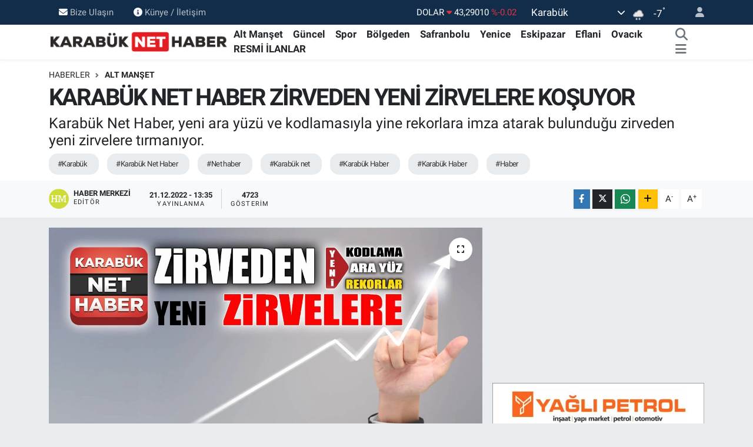

--- FILE ---
content_type: text/html; charset=UTF-8
request_url: https://www.karabuknethaber.com/karabuk-net-haber-zirveden-yeni-zirvelere-kosuyor
body_size: 21684
content:
<!DOCTYPE html>
<html lang="tr" data-theme="flow">
<head>
<link rel="dns-prefetch" href="//www.karabuknethaber.com">
<link rel="dns-prefetch" href="//karabuknethabercom.teimg.com">
<link rel="dns-prefetch" href="//static.tebilisim.com">
<link rel="dns-prefetch" href="//cdn.p.analitik.bik.gov.tr">
<link rel="dns-prefetch" href="//www.googletagmanager.com">
<link rel="dns-prefetch" href="//www.facebook.com">
<link rel="dns-prefetch" href="//www.twitter.com">
<link rel="dns-prefetch" href="//www.instagram.com">
<link rel="dns-prefetch" href="//www.youtube.com">
<link rel="dns-prefetch" href="//api.whatsapp.com">
<link rel="dns-prefetch" href="//www.w3.org">
<link rel="dns-prefetch" href="//x.com">
<link rel="dns-prefetch" href="//www.linkedin.com">
<link rel="dns-prefetch" href="//pinterest.com">
<link rel="dns-prefetch" href="//t.me">
<link rel="dns-prefetch" href="//facebook.com">
<link rel="dns-prefetch" href="//www.medikarhastanesi.com">
<link rel="dns-prefetch" href="//pagead2.googlesyndication.com">
<link rel="dns-prefetch" href="//tebilisim.com">
<link rel="dns-prefetch" href="//twitter.com">

    <meta charset="utf-8">
<title>KARABÜK NET HABER ZİRVEDEN YENİ ZİRVELERE KOŞUYOR - Karabük Net Haber</title>
<meta name="description" content="Karabük Net Haber, yeni ara yüzü ve kodlamasıyla yine rekorlara imza atarak bulunduğu zirveden yeni zirvelere tırmanıyor.">
<meta name="keywords" content="Karabük, Karabük Net Haber, net haber, karabük net, Karabük Haber, Karabük Haber, Haber">
<link rel="canonical" href="https://www.karabuknethaber.com/karabuk-net-haber-zirveden-yeni-zirvelere-kosuyor">
<meta name="viewport" content="width=device-width,initial-scale=1">
<meta name="X-UA-Compatible" content="IE=edge">
<meta name="robots" content="max-image-preview:large">
<meta name="theme-color" content="#122d4a">
<meta name="title" content="KARABÜK NET HABER ZİRVEDEN YENİ ZİRVELERE KOŞUYOR">
<meta name="articleSection" content="news">
<meta name="datePublished" content="2022-12-21T13:35:00+03:00">
<meta name="dateModified" content="2022-12-21T13:35:00+03:00">
<meta name="articleAuthor" content="Haber Merkezi">
<meta name="author" content="Haber Merkezi">
<link rel="amphtml" href="https://www.karabuknethaber.com/karabuk-net-haber-zirveden-yeni-zirvelere-kosuyor/amp">
<meta property="og:site_name" content="Karabük Net Haber">
<meta property="og:title" content="KARABÜK NET HABER ZİRVEDEN YENİ ZİRVELERE KOŞUYOR">
<meta property="og:description" content="Karabük Net Haber, yeni ara yüzü ve kodlamasıyla yine rekorlara imza atarak bulunduğu zirveden yeni zirvelere tırmanıyor.">
<meta property="og:url" content="https://www.karabuknethaber.com/karabuk-net-haber-zirveden-yeni-zirvelere-kosuyor">
<meta property="og:image" content="https://karabuknethabercom.teimg.com/karabuknethaber-com/uploads/2022/12/yeni-arayuz-yeni-kodlama-yeni-rekorlar-1.jpg">
<meta property="og:type" content="article">
<meta property="og:article:published_time" content="2022-12-21T13:35:00+03:00">
<meta property="og:article:modified_time" content="2022-12-21T13:35:00+03:00">
<meta name="twitter:card" content="summary_large_image">
<meta name="twitter:site" content="@KarabukNetHaber">
<meta name="twitter:title" content="KARABÜK NET HABER ZİRVEDEN YENİ ZİRVELERE KOŞUYOR">
<meta name="twitter:description" content="Karabük Net Haber, yeni ara yüzü ve kodlamasıyla yine rekorlara imza atarak bulunduğu zirveden yeni zirvelere tırmanıyor.">
<meta name="twitter:image" content="https://karabuknethabercom.teimg.com/karabuknethaber-com/uploads/2022/12/yeni-arayuz-yeni-kodlama-yeni-rekorlar-1.jpg">
<meta name="twitter:url" content="https://www.karabuknethaber.com/karabuk-net-haber-zirveden-yeni-zirvelere-kosuyor">
<link rel="shortcut icon" type="image/x-icon" href="https://karabuknethabercom.teimg.com/karabuknethaber-com/uploads/2022/12/favicon.ico">
<link rel="manifest" href="https://www.karabuknethaber.com/manifest.json?v=6.6.4" />
<link rel="preload" href="https://static.tebilisim.com/flow/assets/css/font-awesome/fa-solid-900.woff2" as="font" type="font/woff2" crossorigin />
<link rel="preload" href="https://static.tebilisim.com/flow/assets/css/font-awesome/fa-brands-400.woff2" as="font" type="font/woff2" crossorigin />
<link rel="preload" href="https://static.tebilisim.com/flow/assets/css/weather-icons/font/weathericons-regular-webfont.woff2" as="font" type="font/woff2" crossorigin />
<link rel="preload" href="https://static.tebilisim.com/flow/vendor/te/fonts/roboto/KFOlCnqEu92Fr1MmEU9fBBc4AMP6lQ.woff2" as="font" type="font/woff2" crossorigin />
<link rel="preload" href="https://static.tebilisim.com/flow/vendor/te/fonts/roboto/KFOlCnqEu92Fr1MmEU9fChc4AMP6lbBP.woff2" as="font" type="font/woff2" crossorigin />
<link rel="preload" href="https://static.tebilisim.com/flow/vendor/te/fonts/roboto/KFOlCnqEu92Fr1MmWUlfBBc4AMP6lQ.woff2" as="font" type="font/woff2" crossorigin />
<link rel="preload" href="https://static.tebilisim.com/flow/vendor/te/fonts/roboto/KFOlCnqEu92Fr1MmWUlfChc4AMP6lbBP.woff2" as="font" type="font/woff2" crossorigin />
<link rel="preload" href="https://static.tebilisim.com/flow/vendor/te/fonts/roboto/KFOmCnqEu92Fr1Mu4mxKKTU1Kg.woff2" as="font" type="font/woff2" crossorigin />
<link rel="preload" href="https://static.tebilisim.com/flow/vendor/te/fonts/roboto/KFOmCnqEu92Fr1Mu7GxKKTU1Kvnz.woff2" as="font" type="font/woff2" crossorigin />


<link rel="preload" as="style" href="https://static.tebilisim.com/flow/vendor/te/fonts/roboto.css?v=6.6.4">
<link rel="stylesheet" href="https://static.tebilisim.com/flow/vendor/te/fonts/roboto.css?v=6.6.4">

<style>:root {
        --te-link-color: #333;
        --te-link-hover-color: #000;
        --te-font: "Roboto";
        --te-secondary-font: "Roboto";
        --te-h1-font-size: 40px;
        --te-color: #122d4a;
        --te-hover-color: #194c82;
        --mm-ocd-width: 85%!important; /*  Mobil Menü Genişliği */
        --swiper-theme-color: var(--te-color)!important;
        --header-13-color: #ffc107;
    }</style><link rel="preload" as="style" href="https://static.tebilisim.com/flow/assets/vendor/bootstrap/css/bootstrap.min.css?v=6.6.4">
<link rel="stylesheet" href="https://static.tebilisim.com/flow/assets/vendor/bootstrap/css/bootstrap.min.css?v=6.6.4">
<link rel="preload" as="style" href="https://static.tebilisim.com/flow/assets/css/app6.6.4.min.css">
<link rel="stylesheet" href="https://static.tebilisim.com/flow/assets/css/app6.6.4.min.css">



<script type="application/ld+json">{"@context":"https:\/\/schema.org","@type":"WebSite","url":"https:\/\/www.karabuknethaber.com","potentialAction":{"@type":"SearchAction","target":"https:\/\/www.karabuknethaber.com\/arama?q={query}","query-input":"required name=query"}}</script>

<script type="application/ld+json">{"@context":"https:\/\/schema.org","@type":"NewsMediaOrganization","url":"https:\/\/www.karabuknethaber.com","name":"Karab\u00fck Net Haber","logo":"https:\/\/karabuknethabercom.teimg.com\/karabuknethaber-com\/uploads\/2023\/11\/logo.png","sameAs":["https:\/\/www.facebook.com\/karabuknethaber","https:\/\/www.twitter.com\/KarabukNetHaber","https:\/\/www.youtube.com\/@karabuknethaber78","https:\/\/www.instagram.com\/karabuknethaber"]}</script>

<script type="application/ld+json">{"@context":"https:\/\/schema.org","@graph":[{"@type":"SiteNavigationElement","name":"Ana Sayfa","url":"https:\/\/www.karabuknethaber.com","@id":"https:\/\/www.karabuknethaber.com"},{"@type":"SiteNavigationElement","name":"G\u00fcncel","url":"https:\/\/www.karabuknethaber.com\/guncel","@id":"https:\/\/www.karabuknethaber.com\/guncel"},{"@type":"SiteNavigationElement","name":"Safranbolu","url":"https:\/\/www.karabuknethaber.com\/safranbolu","@id":"https:\/\/www.karabuknethaber.com\/safranbolu"},{"@type":"SiteNavigationElement","name":"Eflani","url":"https:\/\/www.karabuknethaber.com\/eflani","@id":"https:\/\/www.karabuknethaber.com\/eflani"},{"@type":"SiteNavigationElement","name":"Eskipazar","url":"https:\/\/www.karabuknethaber.com\/eskipazar","@id":"https:\/\/www.karabuknethaber.com\/eskipazar"},{"@type":"SiteNavigationElement","name":"Ovac\u0131k","url":"https:\/\/www.karabuknethaber.com\/ovacik","@id":"https:\/\/www.karabuknethaber.com\/ovacik"},{"@type":"SiteNavigationElement","name":"Spor","url":"https:\/\/www.karabuknethaber.com\/spor","@id":"https:\/\/www.karabuknethaber.com\/spor"},{"@type":"SiteNavigationElement","name":"Yenice","url":"https:\/\/www.karabuknethaber.com\/yenice","@id":"https:\/\/www.karabuknethaber.com\/yenice"},{"@type":"SiteNavigationElement","name":"Man\u015fet","url":"https:\/\/www.karabuknethaber.com\/manset","@id":"https:\/\/www.karabuknethaber.com\/manset"},{"@type":"SiteNavigationElement","name":"Alt Man\u015fet","url":"https:\/\/www.karabuknethaber.com\/alt-manset","@id":"https:\/\/www.karabuknethaber.com\/alt-manset"},{"@type":"SiteNavigationElement","name":"K\u00f6\u015fe Yaz\u0131lar\u0131","url":"https:\/\/www.karabuknethaber.com\/kose-yazilari","@id":"https:\/\/www.karabuknethaber.com\/kose-yazilari"},{"@type":"SiteNavigationElement","name":"B\u00f6lgeden Haberler","url":"https:\/\/www.karabuknethaber.com\/diger-haberler","@id":"https:\/\/www.karabuknethaber.com\/diger-haberler"},{"@type":"SiteNavigationElement","name":"RESM\u0130 \u0130LANLAR","url":"https:\/\/www.karabuknethaber.com\/resmi-ilanlar","@id":"https:\/\/www.karabuknethaber.com\/resmi-ilanlar"},{"@type":"SiteNavigationElement","name":"GENEL HABERLER","url":"https:\/\/www.karabuknethaber.com\/genel-haberler","@id":"https:\/\/www.karabuknethaber.com\/genel-haberler"},{"@type":"SiteNavigationElement","name":"Bilim-Teknoloji","url":"https:\/\/www.karabuknethaber.com\/bilim-ve-teknoloji","@id":"https:\/\/www.karabuknethaber.com\/bilim-ve-teknoloji"},{"@type":"SiteNavigationElement","name":"K\u00fclt\u00fcr-Sanat","url":"https:\/\/www.karabuknethaber.com\/kultur-sanat","@id":"https:\/\/www.karabuknethaber.com\/kultur-sanat"},{"@type":"SiteNavigationElement","name":"Ekonomi","url":"https:\/\/www.karabuknethaber.com\/ekonomi","@id":"https:\/\/www.karabuknethaber.com\/ekonomi"},{"@type":"SiteNavigationElement","name":"Siyasi","url":"https:\/\/www.karabuknethaber.com\/siyasi","@id":"https:\/\/www.karabuknethaber.com\/siyasi"},{"@type":"SiteNavigationElement","name":"Sosyal","url":"https:\/\/www.karabuknethaber.com\/sosyal","@id":"https:\/\/www.karabuknethaber.com\/sosyal"},{"@type":"SiteNavigationElement","name":"Magazin","url":"https:\/\/www.karabuknethaber.com\/magazin","@id":"https:\/\/www.karabuknethaber.com\/magazin"},{"@type":"SiteNavigationElement","name":"Bize Ula\u015f\u0131n","url":"https:\/\/www.karabuknethaber.com\/iletisim","@id":"https:\/\/www.karabuknethaber.com\/iletisim"},{"@type":"SiteNavigationElement","name":"\u00c7erez Kullan\u0131m\u0131","url":"https:\/\/www.karabuknethaber.com\/cerez-kullanimi","@id":"https:\/\/www.karabuknethaber.com\/cerez-kullanimi"},{"@type":"SiteNavigationElement","name":"Gizlilik S\u00f6zle\u015fmesi","url":"https:\/\/www.karabuknethaber.com\/gizlilik-sozlesmesi","@id":"https:\/\/www.karabuknethaber.com\/gizlilik-sozlesmesi"},{"@type":"SiteNavigationElement","name":"Yazarlar","url":"https:\/\/www.karabuknethaber.com\/yazarlar","@id":"https:\/\/www.karabuknethaber.com\/yazarlar"},{"@type":"SiteNavigationElement","name":"Foto Galeri","url":"https:\/\/www.karabuknethaber.com\/foto-galeri","@id":"https:\/\/www.karabuknethaber.com\/foto-galeri"},{"@type":"SiteNavigationElement","name":"Video Galeri","url":"https:\/\/www.karabuknethaber.com\/video","@id":"https:\/\/www.karabuknethaber.com\/video"},{"@type":"SiteNavigationElement","name":"Biyografiler","url":"https:\/\/www.karabuknethaber.com\/biyografi","@id":"https:\/\/www.karabuknethaber.com\/biyografi"},{"@type":"SiteNavigationElement","name":"Firma Rehberi","url":"https:\/\/www.karabuknethaber.com\/rehber","@id":"https:\/\/www.karabuknethaber.com\/rehber"},{"@type":"SiteNavigationElement","name":"Seri \u0130lanlar","url":"https:\/\/www.karabuknethaber.com\/ilan","@id":"https:\/\/www.karabuknethaber.com\/ilan"},{"@type":"SiteNavigationElement","name":"Vefatlar","url":"https:\/\/www.karabuknethaber.com\/vefat","@id":"https:\/\/www.karabuknethaber.com\/vefat"},{"@type":"SiteNavigationElement","name":"R\u00f6portajlar","url":"https:\/\/www.karabuknethaber.com\/roportaj","@id":"https:\/\/www.karabuknethaber.com\/roportaj"},{"@type":"SiteNavigationElement","name":"Anketler","url":"https:\/\/www.karabuknethaber.com\/anketler","@id":"https:\/\/www.karabuknethaber.com\/anketler"},{"@type":"SiteNavigationElement","name":"Merkez Bug\u00fcn, Yar\u0131n ve 1 Haftal\u0131k Hava Durumu Tahmini","url":"https:\/\/www.karabuknethaber.com\/merkez-hava-durumu","@id":"https:\/\/www.karabuknethaber.com\/merkez-hava-durumu"},{"@type":"SiteNavigationElement","name":"Merkez Namaz Vakitleri","url":"https:\/\/www.karabuknethaber.com\/merkez-namaz-vakitleri","@id":"https:\/\/www.karabuknethaber.com\/merkez-namaz-vakitleri"},{"@type":"SiteNavigationElement","name":"Puan Durumu ve Fikst\u00fcr","url":"https:\/\/www.karabuknethaber.com\/futbol\/st-super-lig-puan-durumu-ve-fikstur","@id":"https:\/\/www.karabuknethaber.com\/futbol\/st-super-lig-puan-durumu-ve-fikstur"}]}</script>

<script type="application/ld+json">{"@context":"https:\/\/schema.org","@type":"BreadcrumbList","itemListElement":[{"@type":"ListItem","position":1,"item":{"@type":"Thing","@id":"https:\/\/www.karabuknethaber.com","name":"Haberler"}}]}</script>
<script type="application/ld+json">{"@context":"https:\/\/schema.org","@type":"NewsArticle","headline":"KARAB\u00dcK NET HABER Z\u0130RVEDEN YEN\u0130 Z\u0130RVELERE KO\u015eUYOR","articleSection":"Alt Man\u015fet","dateCreated":"2022-12-21T13:35:00+03:00","datePublished":"2022-12-21T13:35:00+03:00","dateModified":"2022-12-21T13:35:00+03:00","wordCount":242,"genre":"news","mainEntityOfPage":{"@type":"WebPage","@id":"https:\/\/www.karabuknethaber.com\/karabuk-net-haber-zirveden-yeni-zirvelere-kosuyor"},"articleBody":"<p>Kas\u0131m ay\u0131n\u0131n ortalar\u0131nda geli\u015fen yaz\u0131l\u0131m ve teknolojiye uyum sa\u011flamak amac\u0131yla g\u00fcncellenen Karab\u00fck Net Haber, yeni tasar\u0131m ve yaz\u0131l\u0131m\u0131n\u0131n verdi\u011fi g\u00fc\u00e7le yeni rekorlara imza att\u0131.<\/p>\r\n\r\n<p>18 Kas\u0131m 2022 ile 18 Aral\u0131k 2022 tarihleri aras\u0131nda 128 bin 890 ki\u015fi Karab\u00fck Net Haber sitesini ziyaret ederken, g\u00f6r\u00fcnt\u00fclenme say\u0131s\u0131 578 bin, etkinlik say\u0131s\u0131 ise 1 milyon 500 bin 791 oldu.&nbsp;<\/p>\r\n\r\n<p>B\u00f6ylelikle, \"Karab\u00fck'\u00fcn en \u00c7ok Ziyaret Edilen Haber Sitesi\" slogan\u0131m\u0131z\u0131 kullanmakta ne kadar hakl\u0131 oldu\u011fumuzu bulundu\u011fumuz zirveden yeni zirvelere \u00e7\u0131karak daha net bir \u015fekilde bir kez daha ispatlanm\u0131\u015f olduk.<\/p>\r\n\r\n<p>Karab\u00fck'\u00fcn en \u00e7ok ziyaret edilen haber sitesi karabuknethaber.com olarak okurlar\u0131m\u0131za te\u015fekk\u00fcr ederiz.<\/p>\r\n\r\n<blockquote>\r\n<p><strong>Google Analytics etkinlik nedir?<\/strong><br \/>\r\nEtkinlikler, web siteleri veya uygulamalardaki belirli bir kullan\u0131c\u0131 etkile\u015fimini \u00f6l\u00e7menize olanak tan\u0131r. \u00d6rne\u011fin, sayfa y\u00fckleme, bir ba\u011flant\u0131y\u0131 t\u0131klama ve sat\u0131n alma i\u015flemini tamamlama, etkinliklerle \u00f6l\u00e7ebilece\u011finiz etkile\u015fimler aras\u0131ndad\u0131r.<\/p>\r\n\r\n<p><strong>Google Analytics kullan\u0131c\u0131lar ne demek?<\/strong><br \/>\r\nOturumlar, web siteniz \u00fczerinde kullan\u0131c\u0131lar taraf\u0131ndan yap\u0131lan oturumlar\u0131n say\u0131s\u0131n\u0131 ifade ederken kullan\u0131c\u0131lar web sitenize gelen benzersiz ziyaret\u00e7i say\u0131s\u0131n\u0131 ifade eder.<\/p>\r\n\r\n<p><strong>G\u00f6r\u00fcnt\u00fclenme say\u0131s\u0131 ne demek?<\/strong><br \/>\r\nBir sitenin ziyaret\u00e7iler taraf\u0131ndan g\u00f6r\u00fcnt\u00fclenmesinin toplam\u0131na g\u00f6r\u00fcnt\u00fcleme say\u0131s\u0131 denir.<\/p>\r\n<\/blockquote>","description":"Karab\u00fck Net Haber, yeni ara y\u00fcz\u00fc ve kodlamas\u0131yla yine rekorlara imza atarak bulundu\u011fu zirveden yeni zirvelere t\u0131rman\u0131yor.","inLanguage":"tr-TR","keywords":["Karab\u00fck","Karab\u00fck Net Haber","net haber","karab\u00fck net","Karab\u00fck Haber","Karab\u00fck Haber","Haber"],"image":{"@type":"ImageObject","url":"https:\/\/karabuknethabercom.teimg.com\/crop\/1280x720\/karabuknethaber-com\/uploads\/2022\/12\/yeni-arayuz-yeni-kodlama-yeni-rekorlar-1.jpg","width":"1280","height":"720","caption":"KARAB\u00dcK NET HABER Z\u0130RVEDEN YEN\u0130 Z\u0130RVELERE KO\u015eUYOR"},"publishingPrinciples":"https:\/\/www.karabuknethaber.com\/gizlilik-sozlesmesi","isFamilyFriendly":"http:\/\/schema.org\/True","isAccessibleForFree":"http:\/\/schema.org\/True","publisher":{"@type":"Organization","name":"Karab\u00fck Net Haber","image":"https:\/\/karabuknethabercom.teimg.com\/karabuknethaber-com\/uploads\/2023\/11\/logo.png","logo":{"@type":"ImageObject","url":"https:\/\/karabuknethabercom.teimg.com\/karabuknethaber-com\/uploads\/2023\/11\/logo.png","width":"640","height":"375"}},"author":{"@type":"Person","name":"Haber Merkezi","honorificPrefix":"","jobTitle":"","url":null}}</script>




<script type="565c27386979bc87026485e6-text/javascript">!function(){var t=document.createElement("script");t.setAttribute("src",'https://cdn.p.analitik.bik.gov.tr/tracker'+(typeof Intl!=="undefined"?(typeof (Intl||"").PluralRules!=="undefined"?'1':typeof Promise!=="undefined"?'2':typeof MutationObserver!=='undefined'?'3':'4'):'4')+'.js'),t.setAttribute("data-website-id","870d232d-fbd1-45f5-8402-fd446a079d2a"),t.setAttribute("data-host-url",'//870d232d-fbd1-45f5-8402-fd446a079d2a.collector.p.analitik.bik.gov.tr'),document.head.appendChild(t)}();</script>
<script async src="https://www.googletagmanager.com/gtag/js?id=G-SNL3QYLSS2" data-cfasync="false"></script>
<script type="565c27386979bc87026485e6-text/javascript">
  window.dataLayer = window.dataLayer || [];
  function gtag(){dataLayer.push(arguments);}
  gtag('js', new Date());

  gtag('config', 'G-SNL3QYLSS2');
</script>
<meta name="google-site-verification" content="Pqq7fttgGwZKKv-ECXmEXsg7hEuEnzaGozfZ4Kri1rE" />
<meta name='dailymotion-domain-verification' content='dmoi1kqw9b4bipfpx' />



<script async data-cfasync="false"
	src="https://www.googletagmanager.com/gtag/js?id=G-SNL3QYLSS2"></script>
<script data-cfasync="false">
	window.dataLayer = window.dataLayer || [];
	  function gtag(){dataLayer.push(arguments);}
	  gtag('js', new Date());
	  gtag('config', 'G-SNL3QYLSS2');
</script>




</head>




<body class="d-flex flex-column min-vh-100">

    
    

    <header class="header-4">
    <div class="top-header d-none d-lg-block">
        <div class="container">
            <div class="d-flex justify-content-between align-items-center">

                <ul  class="top-menu nav small sticky-top">
        <li class="nav-item   ">
        <a href="/iletisim" class="nav-link pe-3" target="_self" title="Bize Ulaşın"><i class="fa fa-envelope me-1 text-light mr-1"></i>Bize Ulaşın</a>
        
    </li>
        <li class="nav-item   ">
        <a href="/kunye" class="nav-link pe-3" target="_self" title="Künye / İletişim"><i class="fa fa-info-circle me-1 text-light mr-1"></i>Künye / İletişim</a>
        
    </li>
    </ul>


                                    <div class="position-relative overflow-hidden ms-auto text-end" style="height: 36px;">
                        <!-- PİYASALAR -->
        <div class="newsticker mini small">
        <ul class="newsticker__list list-unstyled" data-header="4">
            <li class="newsticker__item col dolar">DOLAR
                <span class="text-danger"><i class="fa fa-caret-down"></i></span>
                <span class="value">43,29010</span>
                <span class="text-danger">%-0.02</span>
            </li>
            <li class="newsticker__item col euro">EURO
                <span class="text-success"><i class="fa fa-caret-up"></i></span>
                <span class="value">50,33580</span>
                <span class="text-success">%0.21</span>
            </li>
            <li class="newsticker__item col euro">STERLİN
                <span class="text-success"><i class="fa fa-caret-up"></i></span>
                <span class="value">57,97850</span>
                <span class="text-success">%0.1</span>
            </li>
            <li class="newsticker__item col altin">G.ALTIN
                <span class="text-success"><i class="fa fa-caret-up"></i></span>
                <span class="value">6484,24000</span>
                <span class="text-success">%1.71</span>
            </li>
            <li class="newsticker__item col bist">BİST100
                <span class="text-success"><i class="fa fa-caret-minus"></i></span>
                <span class="value">12.669,00</span>
                <span class="text-success">%0</span>
            </li>
            <li class="newsticker__item col btc">BITCOIN
                <span class="text-danger"><i class="fa fa-caret-down"></i></span>
                <span class="value">92.511,26</span>
                <span class="text-danger">%-2.52</span>
            </li>
        </ul>
    </div>
    

                    </div>
                    <div class="d-flex justify-content-end align-items-center text-light ms-4 weather-widget mini">
                        <!-- HAVA DURUMU -->

<input type="hidden" name="widget_setting_weathercity" value="41.20488000,32.62768000" />

            <div class="weather d-none d-xl-block me-2" data-header="4">
            <div class="custom-selectbox text-white" onclick="if (!window.__cfRLUnblockHandlers) return false; toggleDropdown(this)" style="width: 100%" data-cf-modified-565c27386979bc87026485e6-="">
    <div class="d-flex justify-content-between align-items-center">
        <span style="">Karabük</span>
        <i class="fas fa-chevron-down" style="font-size: 14px"></i>
    </div>
    <ul class="bg-white text-dark overflow-widget" style="min-height: 100px; max-height: 300px">
                        <li>
            <a href="https://www.karabuknethaber.com/karabuk-eflani-hava-durumu" title="Eflani Hava Durumu" class="text-dark">
                Eflani
            </a>
        </li>
                        <li>
            <a href="https://www.karabuknethaber.com/karabuk-eskipazar-hava-durumu" title="Eskipazar Hava Durumu" class="text-dark">
                Eskipazar
            </a>
        </li>
                        <li>
            <a href="https://www.karabuknethaber.com/karabuk-hava-durumu" title="Karabük Hava Durumu" class="text-dark">
                Karabük
            </a>
        </li>
                        <li>
            <a href="https://www.karabuknethaber.com/karabuk-ovacik-hava-durumu" title="Ovacık Hava Durumu" class="text-dark">
                Ovacık
            </a>
        </li>
                        <li>
            <a href="https://www.karabuknethaber.com/karabuk-safranbolu-hava-durumu" title="Safranbolu Hava Durumu" class="text-dark">
                Safranbolu
            </a>
        </li>
                        <li>
            <a href="https://www.karabuknethaber.com/karabuk-yenice-hava-durumu" title="Yenice Hava Durumu" class="text-dark">
                Yenice
            </a>
        </li>
            </ul>
</div>

        </div>
        <div class="d-none d-xl-block" data-header="4">
            <span class="lead me-2">
                <img src="//cdn.weatherapi.com/weather/64x64/night/338.png" class="condition" width="26" height="26" alt="-7" />
            </span>
            <span class="degree text-white">-7</span><sup class="text-white">°</sup>
        </div>
    
<div data-location='{"city":"TUXX0014"}' class="d-none"></div>


                    </div>
                                <ul class="nav ms-4">
                    <li class="nav-item ms-2"><a class="nav-link pe-0" href="/member/login" title="Üyelik Girişi" target="_blank"><i class="fa fa-user"></i></a></li>
                </ul>
            </div>
        </div>
    </div>
    <nav class="main-menu navbar navbar-expand-lg bg-white shadow-sm py-1">
        <div class="container">
            <div class="d-lg-none">
                <a href="#menu" title="Ana Menü"><i class="fa fa-bars fa-lg"></i></a>
            </div>
            <div>
                                <a class="navbar-brand me-0" href="/" title="Karabük Net Haber">
                    <img src="https://karabuknethabercom.teimg.com/karabuknethaber-com/uploads/2023/11/logo.png" alt="Karabük Net Haber" width="306" height="40" class="light-mode img-fluid flow-logo">
<img src="https://karabuknethabercom.teimg.com/karabuknethaber-com/uploads/2023/11/logo.png" alt="Karabük Net Haber" width="306" height="40" class="dark-mode img-fluid flow-logo d-none">

                </a>
                            </div>
            <div class="d-none d-lg-block">
                <ul  class="nav fw-semibold">
        <li class="nav-item   ">
        <a href="/alt-manset" class="nav-link nav-link text-dark" target="_self" title="Alt Manşet">Alt Manşet</a>
        
    </li>
        <li class="nav-item   ">
        <a href="/guncel" class="nav-link nav-link text-dark" target="_self" title="Güncel">Güncel</a>
        
    </li>
        <li class="nav-item   ">
        <a href="/spor" class="nav-link nav-link text-dark" target="_self" title="Spor">Spor</a>
        
    </li>
        <li class="nav-item   ">
        <a href="/diger-haberler" class="nav-link nav-link text-dark" target="_self" title="Bölgeden">Bölgeden</a>
        
    </li>
        <li class="nav-item   ">
        <a href="/safranbolu" class="nav-link nav-link text-dark" target="_self" title="Safranbolu">Safranbolu</a>
        
    </li>
        <li class="nav-item   ">
        <a href="/yenice" class="nav-link nav-link text-dark" target="_self" title="Yenice">Yenice</a>
        
    </li>
        <li class="nav-item   ">
        <a href="/eskipazar" class="nav-link nav-link text-dark" target="_self" title="Eskipazar">Eskipazar</a>
        
    </li>
        <li class="nav-item   ">
        <a href="/eflani" class="nav-link nav-link text-dark" target="_self" title="Eflani">Eflani</a>
        
    </li>
        <li class="nav-item   ">
        <a href="/ovacik" class="nav-link nav-link text-dark" target="_self" title="Ovacık">Ovacık</a>
        
    </li>
        <li class="nav-item   ">
        <a href="/resmi-ilanlar" class="nav-link nav-link text-dark" target="_self" title="RESMİ İLANLAR">RESMİ İLANLAR</a>
        
    </li>
    </ul>

            </div>
            <ul class="navigation-menu nav d-flex align-items-center">
                <li class="nav-item">
                    <a href="/arama" class="nav-link" title="Ara">
                        <i class="fa fa-search fa-lg text-secondary"></i>
                    </a>
                </li>
                
                <li class="nav-item dropdown d-none d-lg-block position-static">
                    <a class="nav-link p-0 ms-2 text-secondary" data-bs-toggle="dropdown" href="#" aria-haspopup="true" aria-expanded="false" title="Ana Menü"><i class="fa fa-bars fa-lg"></i></a>
                    <div class="mega-menu dropdown-menu dropdown-menu-end text-capitalize shadow-lg border-0 rounded-0">

    <div class="row g-3 small p-3">

                <div class="col">
            <div class="extra-sections bg-light p-3 border">
                <a href="https://www.karabuknethaber.com/karabuk-nobetci-eczaneler" title="Karabük Nöbetçi Eczaneler" class="d-block border-bottom pb-2 mb-2" target="_self"><i class="fa-solid fa-capsules me-2"></i>Karabük Nöbetçi Eczaneler</a>
<a href="https://www.karabuknethaber.com/karabuk-hava-durumu" title="Karabük Hava Durumu" class="d-block border-bottom pb-2 mb-2" target="_self"><i class="fa-solid fa-cloud-sun me-2"></i>Karabük Hava Durumu</a>
<a href="https://www.karabuknethaber.com/karabuk-namaz-vakitleri" title="Karabük Namaz Vakitleri" class="d-block border-bottom pb-2 mb-2" target="_self"><i class="fa-solid fa-mosque me-2"></i>Karabük Namaz Vakitleri</a>
<a href="https://www.karabuknethaber.com/karabuk-trafik-durumu" title="Karabük Trafik Yoğunluk Haritası" class="d-block border-bottom pb-2 mb-2" target="_self"><i class="fa-solid fa-car me-2"></i>Karabük Trafik Yoğunluk Haritası</a>
<a href="https://www.karabuknethaber.com/futbol/st-super-lig-puan-durumu-ve-fikstur" title=" Puan Durumu ve Fikstür" class="d-block border-bottom pb-2 mb-2" target="_self"><i class="fa-solid fa-chart-bar me-2"></i> Puan Durumu ve Fikstür</a>
<a href="https://www.karabuknethaber.com/tum-mansetler" title="Tüm Manşetler" class="d-block border-bottom pb-2 mb-2" target="_self"><i class="fa-solid fa-newspaper me-2"></i>Tüm Manşetler</a>
<a href="https://www.karabuknethaber.com/sondakika-haberleri" title="Son Dakika Haberleri" class="d-block border-bottom pb-2 mb-2" target="_self"><i class="fa-solid fa-bell me-2"></i>Son Dakika Haberleri</a>

            </div>
        </div>
        
        <div class="col">
        <a href="/manset" class="d-block border-bottom  pb-2 mb-2" target="_self" title="Manşet">Manşet</a>
            <a href="/guncel" class="d-block border-bottom  pb-2 mb-2" target="_self" title="Güncel">Güncel</a>
            <a href="/alt-manset" class="d-block border-bottom  pb-2 mb-2" target="_self" title="Alt Manşet">Alt Manşet</a>
            <a href="/kose-yazilari" class="d-block border-bottom  pb-2 mb-2" target="_self" title="Köşe Yazıları">Köşe Yazıları</a>
            <a href="/spor" class="d-block border-bottom  pb-2 mb-2" target="_self" title="Spor">Spor</a>
            <a href="/safranbolu" class="d-block border-bottom  pb-2 mb-2" target="_self" title="Safranbolu">Safranbolu</a>
            <a href="/yenice" class="d-block  pb-2 mb-2" target="_self" title="Yenice">Yenice</a>
        </div><div class="col">
            <a href="/diger-haberler" class="d-block border-bottom  pb-2 mb-2" target="_self" title="Bölgeden">Bölgeden</a>
            <a href="/eskipazar" class="d-block border-bottom  pb-2 mb-2" target="_self" title="Eskipazar">Eskipazar</a>
            <a href="/eflani" class="d-block border-bottom  pb-2 mb-2" target="_self" title="Eflani">Eflani</a>
            <a href="/ovacik" class="d-block border-bottom  pb-2 mb-2" target="_self" title="Ovacık">Ovacık</a>
            <a href="/bilim-ve-teknoloji" class="d-block border-bottom  pb-2 mb-2" target="_self" title="Bilim-Teknoloji">Bilim-Teknoloji</a>
            <a href="/kultur-sanat" class="d-block border-bottom  pb-2 mb-2" target="_self" title="Kültür-Sanat">Kültür-Sanat</a>
            <a href="/ekonomi" class="d-block  pb-2 mb-2" target="_self" title="EKONOMİ">EKONOMİ</a>
        </div><div class="col">
            <a href="/magazin" class="d-block border-bottom  pb-2 mb-2" target="_self" title="MAGAZİN">MAGAZİN</a>
            <a href="/siyasi" class="d-block border-bottom  pb-2 mb-2" target="_self" title="SİYASİ">SİYASİ</a>
            <a href="/sosyal" class="d-block border-bottom  pb-2 mb-2" target="_self" title="SOSYAL">SOSYAL</a>
            <a href="/resmi-ilanlar" class="d-block border-bottom  pb-2 mb-2" target="_self" title="RESMİ İLANLAR">RESMİ İLANLAR</a>
        </div>


    </div>

    <div class="p-3 bg-light">
                <a class="me-3"
            href="https://www.facebook.com/karabuknethaber" target="_blank" rel="nofollow noreferrer noopener"><i class="fab fa-facebook me-2 text-navy"></i> Facebook</a>
                        <a class="me-3"
            href="https://www.twitter.com/KarabukNetHaber" target="_blank" rel="nofollow noreferrer noopener"><i class="fab fa-x-twitter "></i> Twitter</a>
                        <a class="me-3"
            href="https://www.instagram.com/karabuknethaber" target="_blank" rel="nofollow noreferrer noopener"><i class="fab fa-instagram me-2 text-magenta"></i> Instagram</a>
                                <a class="me-3"
            href="https://www.youtube.com/@karabuknethaber78" target="_blank" rel="nofollow noreferrer noopener"><i class="fab fa-youtube me-2 text-danger"></i> Youtube</a>
                                                <a class="" href="https://api.whatsapp.com/send?phone=+90 506 091 00 78" title="Whatsapp" rel="nofollow noreferrer noopener"><i
            class="fab fa-whatsapp me-2 text-navy"></i> WhatsApp İhbar Hattı</a>    </div>

    <div class="mega-menu-footer p-2 bg-te-color">
        <a class="dropdown-item text-white" href="/kunye" title="Künye / İletişim"><i class="fa fa-id-card me-2"></i> Künye / İletişim</a>
        <a class="dropdown-item text-white" href="/iletisim" title="Bize Ulaşın"><i class="fa fa-envelope me-2"></i> Bize Ulaşın</a>
        <a class="dropdown-item text-white" href="/rss-baglantilari" title="RSS Bağlantıları"><i class="fa fa-rss me-2"></i> RSS Bağlantıları</a>
        <a class="dropdown-item text-white" href="/member/login" title="Üyelik Girişi"><i class="fa fa-user me-2"></i> Üyelik Girişi</a>
    </div>


</div>

                </li>
            </ul>
        </div>
    </nav>
    <ul  class="mobile-categories d-lg-none list-inline bg-white">
        <li class="list-inline-item">
        <a href="/alt-manset" class="text-dark" target="_self" title="Alt Manşet">
                Alt Manşet
        </a>
    </li>
        <li class="list-inline-item">
        <a href="/guncel" class="text-dark" target="_self" title="Güncel">
                Güncel
        </a>
    </li>
        <li class="list-inline-item">
        <a href="/spor" class="text-dark" target="_self" title="Spor">
                Spor
        </a>
    </li>
        <li class="list-inline-item">
        <a href="/diger-haberler" class="text-dark" target="_self" title="Bölgeden">
                Bölgeden
        </a>
    </li>
        <li class="list-inline-item">
        <a href="/safranbolu" class="text-dark" target="_self" title="Safranbolu">
                Safranbolu
        </a>
    </li>
        <li class="list-inline-item">
        <a href="/yenice" class="text-dark" target="_self" title="Yenice">
                Yenice
        </a>
    </li>
        <li class="list-inline-item">
        <a href="/eskipazar" class="text-dark" target="_self" title="Eskipazar">
                Eskipazar
        </a>
    </li>
        <li class="list-inline-item">
        <a href="/eflani" class="text-dark" target="_self" title="Eflani">
                Eflani
        </a>
    </li>
        <li class="list-inline-item">
        <a href="/ovacik" class="text-dark" target="_self" title="Ovacık">
                Ovacık
        </a>
    </li>
        <li class="list-inline-item">
        <a href="/resmi-ilanlar" class="text-dark" target="_self" title="RESMİ İLANLAR">
                RESMİ İLANLAR
        </a>
    </li>
    </ul>


</header>






<main class="single overflow-hidden" style="min-height: 300px">

            
    
    <div class="infinite" data-show-advert="1">

    

    <div class="infinite-item d-block" data-id="100949" data-category-id="21" data-reference="TE\Archive\Models\Archive" data-json-url="/service/json/featured-infinite.json">

        

        <div class="post-header pt-3 bg-white">

    <div class="container">

        <div id="ad_131_mobile" data-channel="131" data-advert="temedya" data-rotation="120" class="d-flex d-sm-none flex-column align-items-center justify-content-start text-center mx-auto overflow-hidden mb-3" data-affix="0" style="width: 300px;height: 200px;" data-width="300" data-height="200"></div>
        <nav class="meta-category d-flex justify-content-lg-start" style="--bs-breadcrumb-divider: url(&#34;data:image/svg+xml,%3Csvg xmlns='http://www.w3.org/2000/svg' width='8' height='8'%3E%3Cpath d='M2.5 0L1 1.5 3.5 4 1 6.5 2.5 8l4-4-4-4z' fill='%236c757d'/%3E%3C/svg%3E&#34;);" aria-label="breadcrumb">
        <ol class="breadcrumb mb-0">
            <li class="breadcrumb-item"><a href="https://www.karabuknethaber.com" class="breadcrumb_link" target="_self">Haberler</a></li>
            <li class="breadcrumb-item active fw-bold" aria-current="page"><a href="/alt-manset" target="_self" class="breadcrumb_link text-dark" title="Alt Manşet">Alt Manşet</a></li>
        </ol>
</nav>

        <h1 class="h2 fw-bold text-lg-start headline my-2" itemprop="headline">KARABÜK NET HABER ZİRVEDEN YENİ ZİRVELERE KOŞUYOR</h1>
        
        <h2 class="lead text-lg-start text-dark my-2 description" itemprop="description">Karabük Net Haber, yeni ara yüzü ve kodlamasıyla yine rekorlara imza atarak bulunduğu zirveden yeni zirvelere tırmanıyor.</h2>
        
        <div class="news-tags">
        <a href="https://www.karabuknethaber.com/haberleri/karabuk" title="Karabük" class="news-tags__link" rel="nofollow">#Karabük</a>
        <a href="https://www.karabuknethaber.com/haberleri/karabuk-net-haber" title="Karabük Net Haber" class="news-tags__link" rel="nofollow">#Karabük Net Haber</a>
        <a href="https://www.karabuknethaber.com/haberleri/net-haber" title="net haber" class="news-tags__link" rel="nofollow">#Net haber</a>
        <a href="https://www.karabuknethaber.com/haberleri/karabuk-net" title="karabük net" class="news-tags__link" rel="nofollow">#Karabük net</a>
        <a href="https://www.karabuknethaber.com/haberleri/karabuk-haber" title="Karabük Haber" class="news-tags__link" rel="nofollow">#Karabük Haber</a>
        <a href="https://www.karabuknethaber.com/haberleri/karabuk-haber" title="Karabük Haber" class="news-tags__link" rel="nofollow">#Karabük Haber</a>
        <a href="https://www.karabuknethaber.com/haberleri/haber" title="Haber" class="news-tags__link" rel="nofollow">#Haber</a>
    </div>

    </div>

    <div class="bg-light py-1">
        <div class="container d-flex justify-content-between align-items-center">

            <div class="meta-author">
            <a href="/muhabir/23/haber-merkezi" class="d-flex" title="Haber Merkezi" target="_self">
            <img class="me-2 rounded-circle" width="34" height="34" src="[data-uri]"
                loading="lazy" alt="Haber Merkezi">
            <div class="me-3 flex-column align-items-center justify-content-center">
                <div class="fw-bold text-dark">Haber Merkezi</div>
                <div class="info text-dark">Editör</div>
            </div>
        </a>
    
    <div class="box">
    <time class="fw-bold">21.12.2022 - 13:35</time>
    <span class="info">Yayınlanma</span>
</div>

    
    <div class="box">
    <span class="fw-bold">4723</span>
    <span class="info text-dark">Gösterim</span>
</div>

    

</div>


            <div class="share-area justify-content-end align-items-center d-none d-lg-flex">

    <div class="mobile-share-button-container mb-2 d-block d-md-none">
    <button class="btn btn-primary btn-sm rounded-0 shadow-sm w-100" onclick="if (!window.__cfRLUnblockHandlers) return false; handleMobileShare(event, 'KARABÜK NET HABER ZİRVEDEN YENİ ZİRVELERE KOŞUYOR', 'https://www.karabuknethaber.com/karabuk-net-haber-zirveden-yeni-zirvelere-kosuyor')" title="Paylaş" data-cf-modified-565c27386979bc87026485e6-="">
        <i class="fas fa-share-alt me-2"></i>Paylaş
    </button>
</div>

<div class="social-buttons-new d-none d-md-flex justify-content-between">
    <a href="https://www.facebook.com/sharer/sharer.php?u=https%3A%2F%2Fwww.karabuknethaber.com%2Fkarabuk-net-haber-zirveden-yeni-zirvelere-kosuyor" onclick="if (!window.__cfRLUnblockHandlers) return false; initiateDesktopShare(event, 'facebook')" class="btn btn-primary btn-sm rounded-0 shadow-sm me-1" title="Facebook'ta Paylaş" data-platform="facebook" data-share-url="https://www.karabuknethaber.com/karabuk-net-haber-zirveden-yeni-zirvelere-kosuyor" data-share-title="KARABÜK NET HABER ZİRVEDEN YENİ ZİRVELERE KOŞUYOR" rel="noreferrer nofollow noopener external" data-cf-modified-565c27386979bc87026485e6-="">
        <i class="fab fa-facebook-f"></i>
    </a>

    <a href="https://x.com/intent/tweet?url=https%3A%2F%2Fwww.karabuknethaber.com%2Fkarabuk-net-haber-zirveden-yeni-zirvelere-kosuyor&text=KARAB%C3%9CK+NET+HABER+Z%C4%B0RVEDEN+YEN%C4%B0+Z%C4%B0RVELERE+KO%C5%9EUYOR" onclick="if (!window.__cfRLUnblockHandlers) return false; initiateDesktopShare(event, 'twitter')" class="btn btn-dark btn-sm rounded-0 shadow-sm me-1" title="X'de Paylaş" data-platform="twitter" data-share-url="https://www.karabuknethaber.com/karabuk-net-haber-zirveden-yeni-zirvelere-kosuyor" data-share-title="KARABÜK NET HABER ZİRVEDEN YENİ ZİRVELERE KOŞUYOR" rel="noreferrer nofollow noopener external" data-cf-modified-565c27386979bc87026485e6-="">
        <i class="fab fa-x-twitter text-white"></i>
    </a>

    <a href="https://api.whatsapp.com/send?text=KARAB%C3%9CK+NET+HABER+Z%C4%B0RVEDEN+YEN%C4%B0+Z%C4%B0RVELERE+KO%C5%9EUYOR+-+https%3A%2F%2Fwww.karabuknethaber.com%2Fkarabuk-net-haber-zirveden-yeni-zirvelere-kosuyor" onclick="if (!window.__cfRLUnblockHandlers) return false; initiateDesktopShare(event, 'whatsapp')" class="btn btn-success btn-sm rounded-0 btn-whatsapp shadow-sm me-1" title="Whatsapp'ta Paylaş" data-platform="whatsapp" data-share-url="https://www.karabuknethaber.com/karabuk-net-haber-zirveden-yeni-zirvelere-kosuyor" data-share-title="KARABÜK NET HABER ZİRVEDEN YENİ ZİRVELERE KOŞUYOR" rel="noreferrer nofollow noopener external" data-cf-modified-565c27386979bc87026485e6-="">
        <i class="fab fa-whatsapp fa-lg"></i>
    </a>

    <div class="dropdown">
        <button class="dropdownButton btn btn-sm rounded-0 btn-warning border-none shadow-sm me-1" type="button" data-bs-toggle="dropdown" name="socialDropdownButton" title="Daha Fazla">
            <i id="icon" class="fa fa-plus"></i>
        </button>

        <ul class="dropdown-menu dropdown-menu-end border-0 rounded-1 shadow">
            <li>
                <a href="https://www.linkedin.com/sharing/share-offsite/?url=https%3A%2F%2Fwww.karabuknethaber.com%2Fkarabuk-net-haber-zirveden-yeni-zirvelere-kosuyor" class="dropdown-item" onclick="if (!window.__cfRLUnblockHandlers) return false; initiateDesktopShare(event, 'linkedin')" data-platform="linkedin" data-share-url="https://www.karabuknethaber.com/karabuk-net-haber-zirveden-yeni-zirvelere-kosuyor" data-share-title="KARABÜK NET HABER ZİRVEDEN YENİ ZİRVELERE KOŞUYOR" rel="noreferrer nofollow noopener external" title="Linkedin" data-cf-modified-565c27386979bc87026485e6-="">
                    <i class="fab fa-linkedin text-primary me-2"></i>Linkedin
                </a>
            </li>
            <li>
                <a href="https://pinterest.com/pin/create/button/?url=https%3A%2F%2Fwww.karabuknethaber.com%2Fkarabuk-net-haber-zirveden-yeni-zirvelere-kosuyor&description=KARAB%C3%9CK+NET+HABER+Z%C4%B0RVEDEN+YEN%C4%B0+Z%C4%B0RVELERE+KO%C5%9EUYOR&media=" class="dropdown-item" onclick="if (!window.__cfRLUnblockHandlers) return false; initiateDesktopShare(event, 'pinterest')" data-platform="pinterest" data-share-url="https://www.karabuknethaber.com/karabuk-net-haber-zirveden-yeni-zirvelere-kosuyor" data-share-title="KARABÜK NET HABER ZİRVEDEN YENİ ZİRVELERE KOŞUYOR" rel="noreferrer nofollow noopener external" title="Pinterest" data-cf-modified-565c27386979bc87026485e6-="">
                    <i class="fab fa-pinterest text-danger me-2"></i>Pinterest
                </a>
            </li>
            <li>
                <a href="https://t.me/share/url?url=https%3A%2F%2Fwww.karabuknethaber.com%2Fkarabuk-net-haber-zirveden-yeni-zirvelere-kosuyor&text=KARAB%C3%9CK+NET+HABER+Z%C4%B0RVEDEN+YEN%C4%B0+Z%C4%B0RVELERE+KO%C5%9EUYOR" class="dropdown-item" onclick="if (!window.__cfRLUnblockHandlers) return false; initiateDesktopShare(event, 'telegram')" data-platform="telegram" data-share-url="https://www.karabuknethaber.com/karabuk-net-haber-zirveden-yeni-zirvelere-kosuyor" data-share-title="KARABÜK NET HABER ZİRVEDEN YENİ ZİRVELERE KOŞUYOR" rel="noreferrer nofollow noopener external" title="Telegram" data-cf-modified-565c27386979bc87026485e6-="">
                    <i class="fab fa-telegram-plane text-primary me-2"></i>Telegram
                </a>
            </li>
            <li class="border-0">
                <a class="dropdown-item" href="javascript:void(0)" onclick="if (!window.__cfRLUnblockHandlers) return false; printContent(event)" title="Yazdır" data-cf-modified-565c27386979bc87026485e6-="">
                    <i class="fas fa-print text-dark me-2"></i>
                    Yazdır
                </a>
            </li>
            <li class="border-0">
                <a class="dropdown-item" href="javascript:void(0)" onclick="if (!window.__cfRLUnblockHandlers) return false; copyURL(event, 'https://www.karabuknethaber.com/karabuk-net-haber-zirveden-yeni-zirvelere-kosuyor')" rel="noreferrer nofollow noopener external" title="Bağlantıyı Kopyala" data-cf-modified-565c27386979bc87026485e6-="">
                    <i class="fas fa-link text-dark me-2"></i>
                    Kopyala
                </a>
            </li>
        </ul>
    </div>
</div>

<script type="565c27386979bc87026485e6-text/javascript">
    var shareableModelId = 100949;
    var shareableModelClass = 'TE\\Archive\\Models\\Archive';

    function shareCount(id, model, platform, url) {
        fetch("https://www.karabuknethaber.com/sharecount", {
            method: 'POST',
            headers: {
                'Content-Type': 'application/json',
                'X-CSRF-TOKEN': document.querySelector('meta[name="csrf-token"]')?.getAttribute('content')
            },
            body: JSON.stringify({ id, model, platform, url })
        }).catch(err => console.error('Share count fetch error:', err));
    }

    function goSharePopup(url, title, width = 600, height = 400) {
        const left = (screen.width - width) / 2;
        const top = (screen.height - height) / 2;
        window.open(
            url,
            title,
            `width=${width},height=${height},left=${left},top=${top},resizable=yes,scrollbars=yes`
        );
    }

    async function handleMobileShare(event, title, url) {
        event.preventDefault();

        if (shareableModelId && shareableModelClass) {
            shareCount(shareableModelId, shareableModelClass, 'native_mobile_share', url);
        }

        const isAndroidWebView = navigator.userAgent.includes('Android') && !navigator.share;

        if (isAndroidWebView) {
            window.location.href = 'androidshare://paylas?title=' + encodeURIComponent(title) + '&url=' + encodeURIComponent(url);
            return;
        }

        if (navigator.share) {
            try {
                await navigator.share({ title: title, url: url });
            } catch (error) {
                if (error.name !== 'AbortError') {
                    console.error('Web Share API failed:', error);
                }
            }
        } else {
            alert("Bu cihaz paylaşımı desteklemiyor.");
        }
    }

    function initiateDesktopShare(event, platformOverride = null) {
        event.preventDefault();
        const anchor = event.currentTarget;
        const platform = platformOverride || anchor.dataset.platform;
        const webShareUrl = anchor.href;
        const contentUrl = anchor.dataset.shareUrl || webShareUrl;

        if (shareableModelId && shareableModelClass && platform) {
            shareCount(shareableModelId, shareableModelClass, platform, contentUrl);
        }

        goSharePopup(webShareUrl, platform ? platform.charAt(0).toUpperCase() + platform.slice(1) : "Share");
    }

    function copyURL(event, urlToCopy) {
        event.preventDefault();
        navigator.clipboard.writeText(urlToCopy).then(() => {
            alert('Bağlantı panoya kopyalandı!');
        }).catch(err => {
            console.error('Could not copy text: ', err);
            try {
                const textArea = document.createElement("textarea");
                textArea.value = urlToCopy;
                textArea.style.position = "fixed";
                document.body.appendChild(textArea);
                textArea.focus();
                textArea.select();
                document.execCommand('copy');
                document.body.removeChild(textArea);
                alert('Bağlantı panoya kopyalandı!');
            } catch (fallbackErr) {
                console.error('Fallback copy failed:', fallbackErr);
            }
        });
    }

    function printContent(event) {
        event.preventDefault();

        const triggerElement = event.currentTarget;
        const contextContainer = triggerElement.closest('.infinite-item') || document;

        const header      = contextContainer.querySelector('.post-header');
        const media       = contextContainer.querySelector('.news-section .col-lg-8 .inner, .news-section .col-lg-8 .ratio, .news-section .col-lg-8 iframe');
        const articleBody = contextContainer.querySelector('.article-text');

        if (!header && !media && !articleBody) {
            window.print();
            return;
        }

        let printHtml = '';
        
        if (header) {
            const titleEl = header.querySelector('h1');
            const descEl  = header.querySelector('.description, h2.lead');

            let cleanHeaderHtml = '<div class="printed-header">';
            if (titleEl) cleanHeaderHtml += titleEl.outerHTML;
            if (descEl)  cleanHeaderHtml += descEl.outerHTML;
            cleanHeaderHtml += '</div>';

            printHtml += cleanHeaderHtml;
        }

        if (media) {
            printHtml += media.outerHTML;
        }

        if (articleBody) {
            const articleClone = articleBody.cloneNode(true);
            articleClone.querySelectorAll('.post-flash').forEach(function (el) {
                el.parentNode.removeChild(el);
            });
            printHtml += articleClone.outerHTML;
        }
        const iframe = document.createElement('iframe');
        iframe.style.position = 'fixed';
        iframe.style.right = '0';
        iframe.style.bottom = '0';
        iframe.style.width = '0';
        iframe.style.height = '0';
        iframe.style.border = '0';
        document.body.appendChild(iframe);

        const frameWindow = iframe.contentWindow || iframe;
        const title = document.title || 'Yazdır';
        const headStyles = Array.from(document.querySelectorAll('link[rel="stylesheet"], style'))
            .map(el => el.outerHTML)
            .join('');

        iframe.onload = function () {
            try {
                frameWindow.focus();
                frameWindow.print();
            } finally {
                setTimeout(function () {
                    document.body.removeChild(iframe);
                }, 1000);
            }
        };

        const doc = frameWindow.document;
        doc.open();
        doc.write(`
            <!doctype html>
            <html lang="tr">
                <head>
<link rel="dns-prefetch" href="//www.karabuknethaber.com">
<link rel="dns-prefetch" href="//karabuknethabercom.teimg.com">
<link rel="dns-prefetch" href="//static.tebilisim.com">
<link rel="dns-prefetch" href="//cdn.p.analitik.bik.gov.tr">
<link rel="dns-prefetch" href="//www.googletagmanager.com">
<link rel="dns-prefetch" href="//www.facebook.com">
<link rel="dns-prefetch" href="//www.twitter.com">
<link rel="dns-prefetch" href="//www.instagram.com">
<link rel="dns-prefetch" href="//www.youtube.com">
<link rel="dns-prefetch" href="//api.whatsapp.com">
<link rel="dns-prefetch" href="//www.w3.org">
<link rel="dns-prefetch" href="//x.com">
<link rel="dns-prefetch" href="//www.linkedin.com">
<link rel="dns-prefetch" href="//pinterest.com">
<link rel="dns-prefetch" href="//t.me">
<link rel="dns-prefetch" href="//facebook.com">
<link rel="dns-prefetch" href="//www.medikarhastanesi.com">
<link rel="dns-prefetch" href="//pagead2.googlesyndication.com">
<link rel="dns-prefetch" href="//tebilisim.com">
<link rel="dns-prefetch" href="//twitter.com">
                    <meta charset="utf-8">
                    <title>${title}</title>
                    ${headStyles}
                    <style>
                        html, body {
                            margin: 0;
                            padding: 0;
                            background: #ffffff;
                        }
                        .printed-article {
                            margin: 0;
                            padding: 20px;
                            box-shadow: none;
                            background: #ffffff;
                        }
                    </style>
                </head>
                <body>
                    <div class="printed-article">
                        ${printHtml}
                    </div>
                </body>
            </html>
        `);
        doc.close();
    }

    var dropdownButton = document.querySelector('.dropdownButton');
    if (dropdownButton) {
        var icon = dropdownButton.querySelector('#icon');
        var parentDropdown = dropdownButton.closest('.dropdown');
        if (parentDropdown && icon) {
            parentDropdown.addEventListener('show.bs.dropdown', function () {
                icon.classList.remove('fa-plus');
                icon.classList.add('fa-minus');
            });
            parentDropdown.addEventListener('hide.bs.dropdown', function () {
                icon.classList.remove('fa-minus');
                icon.classList.add('fa-plus');
            });
        }
    }
</script>

    
        
            <a href="#" title="Metin boyutunu küçült" class="te-textDown btn btn-sm btn-white rounded-0 me-1">A<sup>-</sup></a>
            <a href="#" title="Metin boyutunu büyüt" class="te-textUp btn btn-sm btn-white rounded-0 me-1">A<sup>+</sup></a>

            
        

    
</div>



        </div>


    </div>


</div>




        <div class="container g-0 g-sm-4">

            <div class="news-section overflow-hidden mt-lg-3">
                <div class="row g-3">
                    <div class="col-lg-8">

                        <div class="inner">
    <a href="https://karabuknethabercom.teimg.com/crop/1280x720/karabuknethaber-com/uploads/2022/12/yeni-arayuz-yeni-kodlama-yeni-rekorlar-1.jpg" class="position-relative d-block" data-fancybox>
                        <div class="zoom-in-out m-3">
            <i class="fa fa-expand" style="font-size: 14px"></i>
        </div>
        <img class="img-fluid" src="https://karabuknethabercom.teimg.com/crop/1280x720/karabuknethaber-com/uploads/2022/12/yeni-arayuz-yeni-kodlama-yeni-rekorlar-1.jpg" alt="KARABÜK NET HABER ZİRVEDEN YENİ ZİRVELERE KOŞUYOR" width="860" height="504" loading="eager" fetchpriority="high" decoding="async" style="width:100%; aspect-ratio: 860 / 504;" />
            </a>
</div>





                        <div class="d-flex d-lg-none justify-content-between align-items-center p-2">

    <div class="mobile-share-button-container mb-2 d-block d-md-none">
    <button class="btn btn-primary btn-sm rounded-0 shadow-sm w-100" onclick="if (!window.__cfRLUnblockHandlers) return false; handleMobileShare(event, 'KARABÜK NET HABER ZİRVEDEN YENİ ZİRVELERE KOŞUYOR', 'https://www.karabuknethaber.com/karabuk-net-haber-zirveden-yeni-zirvelere-kosuyor')" title="Paylaş" data-cf-modified-565c27386979bc87026485e6-="">
        <i class="fas fa-share-alt me-2"></i>Paylaş
    </button>
</div>

<div class="social-buttons-new d-none d-md-flex justify-content-between">
    <a href="https://www.facebook.com/sharer/sharer.php?u=https%3A%2F%2Fwww.karabuknethaber.com%2Fkarabuk-net-haber-zirveden-yeni-zirvelere-kosuyor" onclick="if (!window.__cfRLUnblockHandlers) return false; initiateDesktopShare(event, 'facebook')" class="btn btn-primary btn-sm rounded-0 shadow-sm me-1" title="Facebook'ta Paylaş" data-platform="facebook" data-share-url="https://www.karabuknethaber.com/karabuk-net-haber-zirveden-yeni-zirvelere-kosuyor" data-share-title="KARABÜK NET HABER ZİRVEDEN YENİ ZİRVELERE KOŞUYOR" rel="noreferrer nofollow noopener external" data-cf-modified-565c27386979bc87026485e6-="">
        <i class="fab fa-facebook-f"></i>
    </a>

    <a href="https://x.com/intent/tweet?url=https%3A%2F%2Fwww.karabuknethaber.com%2Fkarabuk-net-haber-zirveden-yeni-zirvelere-kosuyor&text=KARAB%C3%9CK+NET+HABER+Z%C4%B0RVEDEN+YEN%C4%B0+Z%C4%B0RVELERE+KO%C5%9EUYOR" onclick="if (!window.__cfRLUnblockHandlers) return false; initiateDesktopShare(event, 'twitter')" class="btn btn-dark btn-sm rounded-0 shadow-sm me-1" title="X'de Paylaş" data-platform="twitter" data-share-url="https://www.karabuknethaber.com/karabuk-net-haber-zirveden-yeni-zirvelere-kosuyor" data-share-title="KARABÜK NET HABER ZİRVEDEN YENİ ZİRVELERE KOŞUYOR" rel="noreferrer nofollow noopener external" data-cf-modified-565c27386979bc87026485e6-="">
        <i class="fab fa-x-twitter text-white"></i>
    </a>

    <a href="https://api.whatsapp.com/send?text=KARAB%C3%9CK+NET+HABER+Z%C4%B0RVEDEN+YEN%C4%B0+Z%C4%B0RVELERE+KO%C5%9EUYOR+-+https%3A%2F%2Fwww.karabuknethaber.com%2Fkarabuk-net-haber-zirveden-yeni-zirvelere-kosuyor" onclick="if (!window.__cfRLUnblockHandlers) return false; initiateDesktopShare(event, 'whatsapp')" class="btn btn-success btn-sm rounded-0 btn-whatsapp shadow-sm me-1" title="Whatsapp'ta Paylaş" data-platform="whatsapp" data-share-url="https://www.karabuknethaber.com/karabuk-net-haber-zirveden-yeni-zirvelere-kosuyor" data-share-title="KARABÜK NET HABER ZİRVEDEN YENİ ZİRVELERE KOŞUYOR" rel="noreferrer nofollow noopener external" data-cf-modified-565c27386979bc87026485e6-="">
        <i class="fab fa-whatsapp fa-lg"></i>
    </a>

    <div class="dropdown">
        <button class="dropdownButton btn btn-sm rounded-0 btn-warning border-none shadow-sm me-1" type="button" data-bs-toggle="dropdown" name="socialDropdownButton" title="Daha Fazla">
            <i id="icon" class="fa fa-plus"></i>
        </button>

        <ul class="dropdown-menu dropdown-menu-end border-0 rounded-1 shadow">
            <li>
                <a href="https://www.linkedin.com/sharing/share-offsite/?url=https%3A%2F%2Fwww.karabuknethaber.com%2Fkarabuk-net-haber-zirveden-yeni-zirvelere-kosuyor" class="dropdown-item" onclick="if (!window.__cfRLUnblockHandlers) return false; initiateDesktopShare(event, 'linkedin')" data-platform="linkedin" data-share-url="https://www.karabuknethaber.com/karabuk-net-haber-zirveden-yeni-zirvelere-kosuyor" data-share-title="KARABÜK NET HABER ZİRVEDEN YENİ ZİRVELERE KOŞUYOR" rel="noreferrer nofollow noopener external" title="Linkedin" data-cf-modified-565c27386979bc87026485e6-="">
                    <i class="fab fa-linkedin text-primary me-2"></i>Linkedin
                </a>
            </li>
            <li>
                <a href="https://pinterest.com/pin/create/button/?url=https%3A%2F%2Fwww.karabuknethaber.com%2Fkarabuk-net-haber-zirveden-yeni-zirvelere-kosuyor&description=KARAB%C3%9CK+NET+HABER+Z%C4%B0RVEDEN+YEN%C4%B0+Z%C4%B0RVELERE+KO%C5%9EUYOR&media=" class="dropdown-item" onclick="if (!window.__cfRLUnblockHandlers) return false; initiateDesktopShare(event, 'pinterest')" data-platform="pinterest" data-share-url="https://www.karabuknethaber.com/karabuk-net-haber-zirveden-yeni-zirvelere-kosuyor" data-share-title="KARABÜK NET HABER ZİRVEDEN YENİ ZİRVELERE KOŞUYOR" rel="noreferrer nofollow noopener external" title="Pinterest" data-cf-modified-565c27386979bc87026485e6-="">
                    <i class="fab fa-pinterest text-danger me-2"></i>Pinterest
                </a>
            </li>
            <li>
                <a href="https://t.me/share/url?url=https%3A%2F%2Fwww.karabuknethaber.com%2Fkarabuk-net-haber-zirveden-yeni-zirvelere-kosuyor&text=KARAB%C3%9CK+NET+HABER+Z%C4%B0RVEDEN+YEN%C4%B0+Z%C4%B0RVELERE+KO%C5%9EUYOR" class="dropdown-item" onclick="if (!window.__cfRLUnblockHandlers) return false; initiateDesktopShare(event, 'telegram')" data-platform="telegram" data-share-url="https://www.karabuknethaber.com/karabuk-net-haber-zirveden-yeni-zirvelere-kosuyor" data-share-title="KARABÜK NET HABER ZİRVEDEN YENİ ZİRVELERE KOŞUYOR" rel="noreferrer nofollow noopener external" title="Telegram" data-cf-modified-565c27386979bc87026485e6-="">
                    <i class="fab fa-telegram-plane text-primary me-2"></i>Telegram
                </a>
            </li>
            <li class="border-0">
                <a class="dropdown-item" href="javascript:void(0)" onclick="if (!window.__cfRLUnblockHandlers) return false; printContent(event)" title="Yazdır" data-cf-modified-565c27386979bc87026485e6-="">
                    <i class="fas fa-print text-dark me-2"></i>
                    Yazdır
                </a>
            </li>
            <li class="border-0">
                <a class="dropdown-item" href="javascript:void(0)" onclick="if (!window.__cfRLUnblockHandlers) return false; copyURL(event, 'https://www.karabuknethaber.com/karabuk-net-haber-zirveden-yeni-zirvelere-kosuyor')" rel="noreferrer nofollow noopener external" title="Bağlantıyı Kopyala" data-cf-modified-565c27386979bc87026485e6-="">
                    <i class="fas fa-link text-dark me-2"></i>
                    Kopyala
                </a>
            </li>
        </ul>
    </div>
</div>

<script type="565c27386979bc87026485e6-text/javascript">
    var shareableModelId = 100949;
    var shareableModelClass = 'TE\\Archive\\Models\\Archive';

    function shareCount(id, model, platform, url) {
        fetch("https://www.karabuknethaber.com/sharecount", {
            method: 'POST',
            headers: {
                'Content-Type': 'application/json',
                'X-CSRF-TOKEN': document.querySelector('meta[name="csrf-token"]')?.getAttribute('content')
            },
            body: JSON.stringify({ id, model, platform, url })
        }).catch(err => console.error('Share count fetch error:', err));
    }

    function goSharePopup(url, title, width = 600, height = 400) {
        const left = (screen.width - width) / 2;
        const top = (screen.height - height) / 2;
        window.open(
            url,
            title,
            `width=${width},height=${height},left=${left},top=${top},resizable=yes,scrollbars=yes`
        );
    }

    async function handleMobileShare(event, title, url) {
        event.preventDefault();

        if (shareableModelId && shareableModelClass) {
            shareCount(shareableModelId, shareableModelClass, 'native_mobile_share', url);
        }

        const isAndroidWebView = navigator.userAgent.includes('Android') && !navigator.share;

        if (isAndroidWebView) {
            window.location.href = 'androidshare://paylas?title=' + encodeURIComponent(title) + '&url=' + encodeURIComponent(url);
            return;
        }

        if (navigator.share) {
            try {
                await navigator.share({ title: title, url: url });
            } catch (error) {
                if (error.name !== 'AbortError') {
                    console.error('Web Share API failed:', error);
                }
            }
        } else {
            alert("Bu cihaz paylaşımı desteklemiyor.");
        }
    }

    function initiateDesktopShare(event, platformOverride = null) {
        event.preventDefault();
        const anchor = event.currentTarget;
        const platform = platformOverride || anchor.dataset.platform;
        const webShareUrl = anchor.href;
        const contentUrl = anchor.dataset.shareUrl || webShareUrl;

        if (shareableModelId && shareableModelClass && platform) {
            shareCount(shareableModelId, shareableModelClass, platform, contentUrl);
        }

        goSharePopup(webShareUrl, platform ? platform.charAt(0).toUpperCase() + platform.slice(1) : "Share");
    }

    function copyURL(event, urlToCopy) {
        event.preventDefault();
        navigator.clipboard.writeText(urlToCopy).then(() => {
            alert('Bağlantı panoya kopyalandı!');
        }).catch(err => {
            console.error('Could not copy text: ', err);
            try {
                const textArea = document.createElement("textarea");
                textArea.value = urlToCopy;
                textArea.style.position = "fixed";
                document.body.appendChild(textArea);
                textArea.focus();
                textArea.select();
                document.execCommand('copy');
                document.body.removeChild(textArea);
                alert('Bağlantı panoya kopyalandı!');
            } catch (fallbackErr) {
                console.error('Fallback copy failed:', fallbackErr);
            }
        });
    }

    function printContent(event) {
        event.preventDefault();

        const triggerElement = event.currentTarget;
        const contextContainer = triggerElement.closest('.infinite-item') || document;

        const header      = contextContainer.querySelector('.post-header');
        const media       = contextContainer.querySelector('.news-section .col-lg-8 .inner, .news-section .col-lg-8 .ratio, .news-section .col-lg-8 iframe');
        const articleBody = contextContainer.querySelector('.article-text');

        if (!header && !media && !articleBody) {
            window.print();
            return;
        }

        let printHtml = '';
        
        if (header) {
            const titleEl = header.querySelector('h1');
            const descEl  = header.querySelector('.description, h2.lead');

            let cleanHeaderHtml = '<div class="printed-header">';
            if (titleEl) cleanHeaderHtml += titleEl.outerHTML;
            if (descEl)  cleanHeaderHtml += descEl.outerHTML;
            cleanHeaderHtml += '</div>';

            printHtml += cleanHeaderHtml;
        }

        if (media) {
            printHtml += media.outerHTML;
        }

        if (articleBody) {
            const articleClone = articleBody.cloneNode(true);
            articleClone.querySelectorAll('.post-flash').forEach(function (el) {
                el.parentNode.removeChild(el);
            });
            printHtml += articleClone.outerHTML;
        }
        const iframe = document.createElement('iframe');
        iframe.style.position = 'fixed';
        iframe.style.right = '0';
        iframe.style.bottom = '0';
        iframe.style.width = '0';
        iframe.style.height = '0';
        iframe.style.border = '0';
        document.body.appendChild(iframe);

        const frameWindow = iframe.contentWindow || iframe;
        const title = document.title || 'Yazdır';
        const headStyles = Array.from(document.querySelectorAll('link[rel="stylesheet"], style'))
            .map(el => el.outerHTML)
            .join('');

        iframe.onload = function () {
            try {
                frameWindow.focus();
                frameWindow.print();
            } finally {
                setTimeout(function () {
                    document.body.removeChild(iframe);
                }, 1000);
            }
        };

        const doc = frameWindow.document;
        doc.open();
        doc.write(`
            <!doctype html>
            <html lang="tr">
                <head>
<link rel="dns-prefetch" href="//www.karabuknethaber.com">
<link rel="dns-prefetch" href="//karabuknethabercom.teimg.com">
<link rel="dns-prefetch" href="//static.tebilisim.com">
<link rel="dns-prefetch" href="//cdn.p.analitik.bik.gov.tr">
<link rel="dns-prefetch" href="//www.googletagmanager.com">
<link rel="dns-prefetch" href="//www.facebook.com">
<link rel="dns-prefetch" href="//www.twitter.com">
<link rel="dns-prefetch" href="//www.instagram.com">
<link rel="dns-prefetch" href="//www.youtube.com">
<link rel="dns-prefetch" href="//api.whatsapp.com">
<link rel="dns-prefetch" href="//www.w3.org">
<link rel="dns-prefetch" href="//x.com">
<link rel="dns-prefetch" href="//www.linkedin.com">
<link rel="dns-prefetch" href="//pinterest.com">
<link rel="dns-prefetch" href="//t.me">
<link rel="dns-prefetch" href="//facebook.com">
<link rel="dns-prefetch" href="//www.medikarhastanesi.com">
<link rel="dns-prefetch" href="//pagead2.googlesyndication.com">
<link rel="dns-prefetch" href="//tebilisim.com">
<link rel="dns-prefetch" href="//twitter.com">
                    <meta charset="utf-8">
                    <title>${title}</title>
                    ${headStyles}
                    <style>
                        html, body {
                            margin: 0;
                            padding: 0;
                            background: #ffffff;
                        }
                        .printed-article {
                            margin: 0;
                            padding: 20px;
                            box-shadow: none;
                            background: #ffffff;
                        }
                    </style>
                </head>
                <body>
                    <div class="printed-article">
                        ${printHtml}
                    </div>
                </body>
            </html>
        `);
        doc.close();
    }

    var dropdownButton = document.querySelector('.dropdownButton');
    if (dropdownButton) {
        var icon = dropdownButton.querySelector('#icon');
        var parentDropdown = dropdownButton.closest('.dropdown');
        if (parentDropdown && icon) {
            parentDropdown.addEventListener('show.bs.dropdown', function () {
                icon.classList.remove('fa-plus');
                icon.classList.add('fa-minus');
            });
            parentDropdown.addEventListener('hide.bs.dropdown', function () {
                icon.classList.remove('fa-minus');
                icon.classList.add('fa-plus');
            });
        }
    }
</script>

    
        
        <div class="google-news share-are text-end">

            <a href="#" title="Metin boyutunu küçült" class="te-textDown btn btn-sm btn-white rounded-0 me-1">A<sup>-</sup></a>
            <a href="#" title="Metin boyutunu büyüt" class="te-textUp btn btn-sm btn-white rounded-0 me-1">A<sup>+</sup></a>

            
        </div>
        

    
</div>


                        <div class="card border-0 rounded-0 mb-3">
                            <div class="article-text container-padding" data-text-id="100949" property="articleBody">
                                <div id="ad_128" data-channel="128" data-advert="temedya" data-rotation="120" class="d-none d-sm-flex flex-column align-items-center justify-content-start text-center mx-auto overflow-hidden mb-3" data-affix="0" style="width: 830px;height: 196px;" data-width="830" data-height="196"></div>
                                <p>Kasım ayının ortalarında gelişen yazılım ve teknolojiye uyum sağlamak amacıyla güncellenen Karabük Net Haber, yeni tasarım ve yazılımının verdiği güçle yeni rekorlara imza attı.</p>

<p>18 Kasım 2022 ile 18 Aralık 2022 tarihleri arasında 128 bin 890 kişi Karabük Net Haber sitesini ziyaret ederken, görüntülenme sayısı 578 bin, etkinlik sayısı ise 1 milyon 500 bin 791 oldu.&nbsp;</p>

<p>Böylelikle, "Karabük'ün en Çok Ziyaret Edilen Haber Sitesi" sloganımızı kullanmakta ne kadar haklı olduğumuzu bulunduğumuz zirveden yeni zirvelere çıkarak daha net bir şekilde bir kez daha ispatlanmış olduk.</p>

<p>Karabük'ün en çok ziyaret edilen haber sitesi karabuknethaber.com olarak okurlarımıza teşekkür ederiz.</p>

<blockquote>
<p><strong>Google Analytics etkinlik nedir?</strong><br />
Etkinlikler, web siteleri veya uygulamalardaki belirli bir kullanıcı etkileşimini ölçmenize olanak tanır. Örneğin, sayfa yükleme, bir bağlantıyı tıklama ve satın alma işlemini tamamlama, etkinliklerle ölçebileceğiniz etkileşimler arasındadır.</p>

<p><strong>Google Analytics kullanıcılar ne demek?</strong><br />
Oturumlar, web siteniz üzerinde kullanıcılar tarafından yapılan oturumların sayısını ifade ederken kullanıcılar web sitenize gelen benzersiz ziyaretçi sayısını ifade eder.</p>

<p><strong>Görüntülenme sayısı ne demek?</strong><br />
Bir sitenin ziyaretçiler tarafından görüntülenmesinin toplamına görüntüleme sayısı denir.</p>
</blockquote><div class="article-source py-3 small border-top ">
                        <span class="reporter-name"><strong>Muhabir: </strong>Haber Merkezi</span>
            </div>

                                                                <div id="ad_138" data-channel="138" data-advert="temedya" data-rotation="120" class="d-none d-sm-flex flex-column align-items-center justify-content-start text-center mx-auto overflow-hidden my-3" data-affix="0" style="width: 720px;" data-width="720"></div>
                            </div>
                        </div>

                        <div class="editors-choice my-3">
        <div class="row g-2">
                            <div class="col-12">
                    <a class="d-block bg-te-color p-1" href="/vali-mustafa-yavuzdan-duygusal-veda" title="VALİ MUSTAFA YAVUZ&#039;DAN DUYGUSAL VEDA" target="_self">
                        <div class="row g-1 align-items-center">
                            <div class="col-5 col-sm-3">
                                <img src="https://karabuknethabercom.teimg.com/crop/250x150/karabuknethaber-com/uploads/2026/01/vali-veda-1.jpg" loading="lazy" width="860" height="504"
                                    alt="VALİ MUSTAFA YAVUZ&#039;DAN DUYGUSAL VEDA" class="img-fluid">
                            </div>
                            <div class="col-7 col-sm-9">
                                <div class="post-flash-heading p-2 text-white">
                                    <span class="mini-title d-none d-md-inline">Editörün Seçtiği</span>
                                    <div class="h4 title-3-line mb-0 fw-bold lh-sm">
                                        VALİ MUSTAFA YAVUZ&#039;DAN DUYGUSAL VEDA
                                    </div>
                                </div>
                            </div>
                        </div>
                    </a>
                </div>
                            <div class="col-12">
                    <a class="d-block bg-te-color p-1" href="/sendikaciligin-yuzkarasi" title="SENDİKACILIĞIN YÜZKARASI..!" target="_self">
                        <div class="row g-1 align-items-center">
                            <div class="col-5 col-sm-3">
                                <img src="https://karabuknethabercom.teimg.com/crop/250x150/karabuknethaber-com/uploads/2026/01/belediye-is-sendikasi.jpg" loading="lazy" width="860" height="504"
                                    alt="SENDİKACILIĞIN YÜZKARASI..!" class="img-fluid">
                            </div>
                            <div class="col-7 col-sm-9">
                                <div class="post-flash-heading p-2 text-white">
                                    <span class="mini-title d-none d-md-inline">Editörün Seçtiği</span>
                                    <div class="h4 title-3-line mb-0 fw-bold lh-sm">
                                        SENDİKACILIĞIN YÜZKARASI..!
                                    </div>
                                </div>
                            </div>
                        </div>
                    </a>
                </div>
                            <div class="col-12">
                    <a class="d-block bg-te-color p-1" href="/36-bin-ogrenci-karne-alarak-yariyil-tatiline-basladi" title="36 BİN ÖĞRENCİ KARNE ALARAK YARIYIL TATİLİNE BAŞLADI" target="_self">
                        <div class="row g-1 align-items-center">
                            <div class="col-5 col-sm-3">
                                <img src="https://karabuknethabercom.teimg.com/crop/250x150/karabuknethaber-com/uploads/2026/01/karne-3.jpg" loading="lazy" width="860" height="504"
                                    alt="36 BİN ÖĞRENCİ KARNE ALARAK YARIYIL TATİLİNE BAŞLADI" class="img-fluid">
                            </div>
                            <div class="col-7 col-sm-9">
                                <div class="post-flash-heading p-2 text-white">
                                    <span class="mini-title d-none d-md-inline">Editörün Seçtiği</span>
                                    <div class="h4 title-3-line mb-0 fw-bold lh-sm">
                                        36 BİN ÖĞRENCİ KARNE ALARAK YARIYIL TATİLİNE BAŞLADI
                                    </div>
                                </div>
                            </div>
                        </div>
                    </a>
                </div>
                    </div>
    </div>





                        <div class="author-box my-3 p-3 bg-white">
        <div class="d-flex">
            <div class="flex-shrink-0">
                <a href="/muhabir/23/haber-merkezi" title="Haber Merkezi">
                    <img class="img-fluid rounded-circle" width="96" height="96"
                        src="[data-uri]" loading="lazy"
                        alt="Haber Merkezi">
                </a>
            </div>
            <div class="flex-grow-1 align-self-center ms-3">
                <div class="text-dark small text-uppercase">Editör Hakkında</div>
                <div class="h4"><a href="/muhabir/23/haber-merkezi" title="Haber Merkezi">Haber Merkezi</a></div>
                <div class="text-secondary small show-all-text mb-2"></div>

                <div class="social-buttons d-flex justify-content-start">
                                            <a href="/cdn-cgi/l/email-protection#b6ded7d4d3c498dbd3c4ddd3ccdff6ddd7c4d7d4c3ddd8d3c2ded7d4d3c498d5d9db" class="btn btn-outline-dark btn-sm me-1 rounded-1" title="E-Mail" target="_blank"><i class="fa fa-envelope"></i></a>
                                                                                                                                        </div>

            </div>
        </div>
    </div>





                        <div class="related-news my-3 bg-white p-3">
    <div class="section-title d-flex mb-3 align-items-center">
        <div class="h2 lead flex-shrink-1 text-te-color m-0 text-nowrap fw-bold">Bunlar da ilginizi çekebilir</div>
        <div class="flex-grow-1 title-line ms-3"></div>
    </div>
    <div class="row g-3">
                <div class="col-6 col-lg-4">
            <a href="/kar-yagisi-sonrasi-karabukte-30-koy-yolu-acildi" title="KAR YAĞIŞI SONRASI KARABÜK’TE 30 KÖY YOLU AÇILDI" target="_self">
                <img class="img-fluid" src="https://karabuknethabercom.teimg.com/crop/250x150/karabuknethaber-com/uploads/2025/02/kastamonuda-kapali-koy-yolu-sayisi-66ya-dustu.jpg" width="860" height="504" alt="KAR YAĞIŞI SONRASI KARABÜK’TE 30 KÖY YOLU AÇILDI"></a>
                <h3 class="h5 mt-1">
                    <a href="/kar-yagisi-sonrasi-karabukte-30-koy-yolu-acildi" title="KAR YAĞIŞI SONRASI KARABÜK’TE 30 KÖY YOLU AÇILDI" target="_self">KAR YAĞIŞI SONRASI KARABÜK’TE 30 KÖY YOLU AÇILDI</a>
                </h3>
            </a>
        </div>
                <div class="col-6 col-lg-4">
            <a href="/karabukte-mekkenin-fethi-programi-yogun-katilimla-gerceklestirildi" title="KARABÜK’TE MEKKE’NİN FETHİ PROGRAMI YOĞUN KATILIMLA GERÇEKLEŞTİRİLDİ" target="_self">
                <img class="img-fluid" src="https://karabuknethabercom.teimg.com/crop/250x150/karabuknethaber-com/uploads/2026/01/mekkenin-fethi2.jpg" width="860" height="504" alt="KARABÜK’TE MEKKE’NİN FETHİ PROGRAMI YOĞUN KATILIMLA GERÇEKLEŞTİRİLDİ"></a>
                <h3 class="h5 mt-1">
                    <a href="/karabukte-mekkenin-fethi-programi-yogun-katilimla-gerceklestirildi" title="KARABÜK’TE MEKKE’NİN FETHİ PROGRAMI YOĞUN KATILIMLA GERÇEKLEŞTİRİLDİ" target="_self">KARABÜK’TE MEKKE’NİN FETHİ PROGRAMI YOĞUN KATILIMLA GERÇEKLEŞTİRİLDİ</a>
                </h3>
            </a>
        </div>
                <div class="col-6 col-lg-4">
            <a href="/karabuklu-muhammed-yuzme-turkiye-sampiyonu-oldu" title="KARABÜKLÜ MUHAMMED YÜZME TÜRKİYE ŞAMPİYONU OLDU" target="_self">
                <img class="img-fluid" src="https://karabuknethabercom.teimg.com/crop/250x150/karabuknethaber-com/uploads/2026/01/karabuk-yuzmede-ilk-turkiye-sampiyonlugunu-lord-ile-kazandi.jpg" width="860" height="504" alt="KARABÜKLÜ MUHAMMED YÜZME TÜRKİYE ŞAMPİYONU OLDU"></a>
                <h3 class="h5 mt-1">
                    <a href="/karabuklu-muhammed-yuzme-turkiye-sampiyonu-oldu" title="KARABÜKLÜ MUHAMMED YÜZME TÜRKİYE ŞAMPİYONU OLDU" target="_self">KARABÜKLÜ MUHAMMED YÜZME TÜRKİYE ŞAMPİYONU OLDU</a>
                </h3>
            </a>
        </div>
                <div class="col-6 col-lg-4">
            <a href="/karabukte-hayat-kurtaran-surus-egitimi" title="KARABÜK&#039;TE HAYAT KURTARAN SÜRÜŞ EĞİTİMİ" target="_self">
                <img class="img-fluid" src="https://karabuknethabercom.teimg.com/crop/250x150/karabuknethaber-com/uploads/2026/01/il-saglik-9.jpg" width="860" height="504" alt="KARABÜK&#039;TE HAYAT KURTARAN SÜRÜŞ EĞİTİMİ"></a>
                <h3 class="h5 mt-1">
                    <a href="/karabukte-hayat-kurtaran-surus-egitimi" title="KARABÜK&#039;TE HAYAT KURTARAN SÜRÜŞ EĞİTİMİ" target="_self">KARABÜK&#039;TE HAYAT KURTARAN SÜRÜŞ EĞİTİMİ</a>
                </h3>
            </a>
        </div>
                <div class="col-6 col-lg-4">
            <a href="/40-yillik-egitimci-alkislarla-ugurlandi" title="40 YILLIK EĞİTİMCİ ALKIŞLARLA UĞURLANDI" target="_self">
                <img class="img-fluid" src="https://karabuknethabercom.teimg.com/crop/250x150/karabuknethaber-com/uploads/2026/01/emekli-ogretmen-1.jpg" width="860" height="504" alt="40 YILLIK EĞİTİMCİ ALKIŞLARLA UĞURLANDI"></a>
                <h3 class="h5 mt-1">
                    <a href="/40-yillik-egitimci-alkislarla-ugurlandi" title="40 YILLIK EĞİTİMCİ ALKIŞLARLA UĞURLANDI" target="_self">40 YILLIK EĞİTİMCİ ALKIŞLARLA UĞURLANDI</a>
                </h3>
            </a>
        </div>
                <div class="col-6 col-lg-4">
            <a href="/karabukte-trafige-kayitli-85-bin-632-arac-var" title="KARABÜK&#039;TE TRAFİĞE KAYITLI 85 BİN 632 ARAÇ VAR" target="_self">
                <img class="img-fluid" src="https://karabuknethabercom.teimg.com/crop/250x150/karabuknethaber-com/uploads/2026/01/karabukte-trafige-kayitli-arac-sayisi-85-bin-632-oldu.jpg" width="860" height="504" alt="KARABÜK&#039;TE TRAFİĞE KAYITLI 85 BİN 632 ARAÇ VAR"></a>
                <h3 class="h5 mt-1">
                    <a href="/karabukte-trafige-kayitli-85-bin-632-arac-var" title="KARABÜK&#039;TE TRAFİĞE KAYITLI 85 BİN 632 ARAÇ VAR" target="_self">KARABÜK&#039;TE TRAFİĞE KAYITLI 85 BİN 632 ARAÇ VAR</a>
                </h3>
            </a>
        </div>
            </div>
</div>


                        <div id="ad_133" data-channel="133" data-advert="temedya" data-rotation="120" class="d-none d-sm-flex flex-column align-items-center justify-content-start text-center mx-auto overflow-hidden my-3" data-affix="0" style="width: 728px;height: 90px;" data-width="728" data-height="90"></div><div id="ad_133_mobile" data-channel="133" data-advert="temedya" data-rotation="120" class="d-flex d-sm-none flex-column align-items-center justify-content-start text-center mx-auto overflow-hidden my-3" data-affix="0" style="width: 300px;height: 50px;" data-width="300" data-height="50"></div>

                                                    <div id="comments" class="bg-white mb-3 p-3">

    
    <div>
        <div class="section-title d-flex mb-3 align-items-center">
            <div class="h2 lead flex-shrink-1 text-te-color m-0 text-nowrap fw-bold">Yorumlar </div>
            <div class="flex-grow-1 title-line ms-3"></div>
        </div>


        <form method="POST" action="https://www.karabuknethaber.com/comments/add" accept-charset="UTF-8" id="form_100949"><input name="_token" type="hidden" value="DY961Y87UlZAFzRU8lz7LwiYO79I3IgKnd2Y7XB4">
        <div id="nova_honeypot_EQEAlO9roWQTUy19_wrap" style="display: none" aria-hidden="true">
        <input id="nova_honeypot_EQEAlO9roWQTUy19"
               name="nova_honeypot_EQEAlO9roWQTUy19"
               type="text"
               value=""
                              autocomplete="nope"
               tabindex="-1">
        <input name="valid_from"
               type="text"
               value="[base64]"
                              autocomplete="off"
               tabindex="-1">
    </div>
        <input name="reference_id" type="hidden" value="100949">
        <input name="reference_type" type="hidden" value="TE\Archive\Models\Archive">
        <input name="parent_id" type="hidden" value="0">


        <div class="form-row">
            <div class="form-group mb-3">
                <textarea class="form-control" rows="3" placeholder="Yorumlarınızı ve düşüncelerinizi bizimle paylaşın" required name="body" cols="50"></textarea>
            </div>
            <div class="form-group mb-3">
                <input class="form-control" placeholder="Adınız soyadınız" required name="name" type="text">
            </div>


            
            <div class="form-group mb-3">
                <button type="submit" class="btn btn-te-color add-comment" data-id="100949" data-reference="TE\Archive\Models\Archive">
                    <span class="spinner-border spinner-border-sm d-none"></span>
                    Gönder
                </button>
            </div>


        </div>

                <div class="alert alert-warning" role="alert">
            <small>Yorum yazarak <a href="https://www.karabuknethaber.com/topluluk-kurallari"  class="text-danger" target="_blank">topluluk kurallarımızı </a>
 kabul etmiş bulunuyor ve tüm sorumluluğu üstleniyorsunuz. Yazılan yorumlardan Karabük Net Haber hiçbir şekilde sorumlu tutulamaz.
            </small>
        </div>
        
        </form>

        <div id="comment-area" class="comment_read_100949" data-post-id="100949" data-model="TE\Archive\Models\Archive" data-action="/comments/list" ></div>

        
    </div>
</div>

                        

                    </div>

                    <div class="col-lg-4">
                        <!-- SECONDARY SIDEBAR -->
                        <div data-pagespeed="true"
    class="widget-advert mb-3 justify-content-center align-items-center text-center mx-auto overflow-hidden d-none d-sm-block"
        >
                    <iframe width="426" height="240" src="https://www.youtube.com/embed/MEbc3GqYFDo?si=9S_x8yT-EOJNgvAS&amp;controls=0" title="YouTube video player" frameborder="0" allow="accelerometer; autoplay; clipboard-write; encrypted-media; gyroscope; picture-in-picture; web-share" referrerpolicy="strict-origin-when-cross-origin" allowfullscreen></iframe>
            </div>
    

<div data-pagespeed="true"
    class="widget-advert mb-3 justify-content-center align-items-center text-center mx-auto overflow-hidden d-none d-sm-block"
        >
                    <a href="" title="Reklam Bloğu" rel="nofollow" target="_blank">
                <img class="img-fluid " src="https://karabuknethabercom.teimg.com/karabuknethaber-com/uploads/2024/01/reklamlar/yagli-pc-yan.jpg" alt="Reklam Bloğu"  >
            </a>
            </div>
    

<aside class="social-media-widget mb-3 fw-bold" data-widget-unique-key="sosyal_medya_sayfalarim_37215">
        <a href="https://facebook.com/karabuknethaber" title="Beğen" class="facebook d-flex p-2 mb-1" data-platform="facebook" data-username="karabuknethaber" target="_blank" rel="nofollow noreferrer noopener">
        <div class="text-white mx-2 m-0"><i class="fab fa-facebook"></i></div>
        <div class="flex-grow-1 text-white ms-3 small pt-1">FACEBOOK</div>
        <div class="mx-3 fw-semibold small pt-1"><span class="text-white text-uppercase">Beğen</span></div>
    </a>
            <a href="https://x.com/KarabukNetHaber" title="Takip Et" class="twitter d-flex p-2 mb-1" data-platform="twitter" data-username="KarabukNetHaber" target="_blank" rel="nofollow noreferrer noopener">
        <div class="text-white mx-2 m-0"><i class="fab fa-x-twitter text-white"></i></div>
        <div class="flex-grow-1 text-white ms-3 small pt-1">X</div>
        <div class="mx-3 fw-semibold small pt-1"><span class="text-white text-uppercase">Takip Et</span></div>
    </a>
            <a href="https://www.instagram.com/karabuknethaber" title="Takip Et" class="instagram d-flex p-2 mb-1" data-platform="instagram" data-username="karabuknethaber" target="_blank" style="background-color: #BD0082" rel="nofollow noreferrer noopener">
        <div class="text-white mx-2 m-0"><i class="fab fa-instagram"></i></div>
        <div class="flex-grow-1 text-white ms-3 small pt-1">INSTAGRAM</div>
        <div class="mx-3 small pt-1"><span class="text-white text-uppercase">Takip Et</span></div>
    </a>
            <a href="https://www.youtube.com/@karabuknethaber78" title="Abone Ol" class="youtube d-flex p-2 mb-1" data-platform="youtube" data-username="@karabuknethaber78" target="_blank" rel="nofollow noreferrer noopener">
        <div class="text-white mx-2 m-0"><i class="fab fa-youtube"></i></div>
        <div class="flex-grow-1 text-white ms-3 small pt-1">YOUTUBE</div>
        <div class="mx-3 small pt-1"><span class="text-white text-uppercase">Abone Ol</span></div>
    </a>
                        <a href="https://api.whatsapp.com/send?phone=+90 506 091 00 78" title="MESAJ GÖNDER" class="bg-success d-flex p-2 mb-1" data-platform="whatsapp" data-username="tebilisim" target="_blank" rel="nofollow noreferrer noopener">
        <div class="text-white mx-2 m-0"><i class="fab fa-whatsapp"></i></div>
        <div class="flex-grow-1 text-white ms-3 small pt-1">+90 506 091 00 78</div>
        <div class="mx-3 small pt-1"><span class="text-white text-uppercase">İletişim</span></div>
    </a>
    </aside>
<div data-pagespeed="true"
    class="widget-advert mb-3 justify-content-center align-items-center text-center mx-auto overflow-hidden d-none d-sm-block"
        >
                    <a href="https://www.instagram.com/cagdaspazarlama78/" title="Reklam Bloğu" rel="nofollow" target="_blank">
                <img class="img-fluid " src="https://karabuknethabercom.teimg.com/karabuknethaber-com/uploads/2026/01/reklamlar/c-a-g-d-a-s-s.gif" alt="Reklam Bloğu"  >
            </a>
            </div>
    

<div data-pagespeed="true"
    class="widget-advert mb-3 justify-content-center align-items-center text-center mx-auto overflow-hidden d-none d-sm-block"
        >
                    <a href="https://www.medikarhastanesi.com/tr/anasayfa/tr/anasayfa/" title="Reklam Bloğu" rel="nofollow" target="_blank">
                <img class="img-fluid " src="https://karabuknethabercom.teimg.com/karabuknethaber-com/uploads/2026/01/reklamlar/m-e-d-i-k-a-r.jpg" alt="Reklam Bloğu"  >
            </a>
            </div>
    

<div data-pagespeed="true"
    class="widget-advert mb-3 justify-content-center align-items-center text-center mx-auto overflow-hidden d-none d-sm-block"
        >
                    <a href="https://www.instagram.com/kayinsu/" title="Reklam Bloğu" rel="nofollow" target="_blank">
                <img class="img-fluid " src="https://karabuknethabercom.teimg.com/karabuknethaber-com/uploads/2024/03/reklamlar/kayin.jpg" alt="Reklam Bloğu"  >
            </a>
            </div>
    

<div data-pagespeed="true"
    class="widget-advert mb-3 justify-content-center align-items-center text-center mx-auto overflow-hidden"
        >
                    <script data-cfasync="false" src="/cdn-cgi/scripts/5c5dd728/cloudflare-static/email-decode.min.js"></script><script async src="https://pagead2.googlesyndication.com/pagead/js/adsbygoogle.js?client=ca-pub-0973377031255868" crossorigin="anonymous" type="565c27386979bc87026485e6-text/javascript"></script><!-- goruntulu-kare-1 --><ins class="adsbygoogle" style="display:block" data-ad-client="ca-pub-0973377031255868" data-ad-slot="6791697530" data-ad-format="auto" data-full-width-responsive="true"></ins><script type="565c27386979bc87026485e6-text/javascript"> (adsbygoogle = window.adsbygoogle || []).push({});</script>
            </div>
    


                    </div>

                </div>
            </div>
        </div>

                    <a href="" class="d-none pagination__next"></a>
            </div>



</div>


</main>


<footer class="mt-auto">

                    <footer class="mt-auto footer-3 pt-3">
    <div id="footer" class="bg-white">
        <div class="container">
            <div class="row align-items-center py-3 g-3">
                <div class="col-lg-4 text-center text-lg-start">
                    <div class="social-buttons">
                        <a class="btn-outline-primary text-center px-0 btn rounded-circle " rel="nofollow"
    href="https://www.facebook.com/karabuknethaber" target="_blank" title="Facebook">
    <i class="fab fa-facebook-f"></i>
</a>
<a class="btn-outline-dark text-center px-0 btn rounded-circle" rel="nofollow" href="https://www.twitter.com/KarabukNetHaber" target="_blank" title="X">
    <i class="fab fa-x-twitter"></i>
</a>
<a class="btn-outline-purple text-center px-0 btn rounded-circle" rel="nofollow"
    href="https://www.instagram.com/karabuknethaber" target="_blank" title="Instagram">
    <i class="fab fa-instagram"></i>
</a>
<a class="btn-outline-danger text-center px-0 btn rounded-circle" rel="nofollow"
    href="https://www.youtube.com/@karabuknethaber78" target="_blank" title="Youtube">
    <i class="fab fa-youtube"></i>
</a>
<a class="btn-outline-success text-center px-0 btn rounded-circle" rel="nofollow"
    href="https://api.whatsapp.com/send?phone=+90 506 091 00 78" title="Whatsapp"><i class="fab fa-whatsapp"></i></a>

                    </div>
                </div>
                <div class="col-lg-8 text-center text-lg-end">
                    <ul  class="list-inline small mb-0">
        <li class="list-inline-item  ">
        <a href="/kose-yazilari" class="" target="_self" title="Köşe Yazıları"><i class="fa fa-pen-nib me-1 text-te-color mr-1"></i>Köşe Yazıları</a>
    </li>
        <li class="list-inline-item  ">
        <a href="/iletisim" class="" target="_self" title="Bize Ulaşın"><i class="fa fa-envelope me-1 text-te-color mr-1"></i>Bize Ulaşın</a>
    </li>
        <li class="list-inline-item  ">
        <a href="/kunye" class="" target="_self" title="Künye / İletişim"><i class="fa fa-tag me-1 text-te-color mr-1"></i>Künye / İletişim</a>
    </li>
        <li class="list-inline-item  ">
        <a href="/cerez-kullanimi" class="" target="_self" title="Çerez Kullanımı"><i class="fa fa-file me-1 text-te-color mr-1"></i>Çerez Kullanımı</a>
    </li>
        <li class="list-inline-item  ">
        <a href="/gizlilik-sozlesmesi" class="" target="_self" title="Gizlilik Sözleşmesi"><i class="fa fa-user-lock me-1 text-te-color mr-1"></i>Gizlilik Sözleşmesi</a>
    </li>
    </ul>

                </div>
            </div>
            <div class="logo-area text-center py-3 border-top">
                <a href="/" title="Karabük Net Haber" class="d-block mb-3">
                    <img src="https://karabuknethabercom.teimg.com/karabuknethaber-com/uploads/2025/02/footer.png" alt="Karabük Net Haber" width="150" height="40" class="light-mode img-fluid flow-logo">
<img src="https://karabuknethabercom.teimg.com/karabuknethaber-com/uploads/2023/11/logo.png" alt="Karabük Net Haber" width="306" height="40" class="dark-mode img-fluid flow-logo d-none">

                </a>
                <p class="small mb-0">Karabük&#039;ün En Çok Ziyaret Edilen Haber Sitesi</p>
            </div>
                        <nav class="row g-3 my-3 small">
                <div class="col-6 col-lg-3"><a href="https://www.karabuknethaber.com/karabuk-nobetci-eczaneler" title="Karabük Nöbetçi Eczaneler" class="text-dark pb-2 border-bottom d-block" target="_self"><i class="fa-solid fa-capsules me-2 text-danger"></i>Karabük Nöbetçi Eczaneler</a></div>
<div class="col-6 col-lg-3"><a href="https://www.karabuknethaber.com/karabuk-hava-durumu" title="Karabük Hava Durumu" class="text-dark pb-2 border-bottom d-block" target="_self"><i class="fa-solid fa-cloud-sun me-2 text-danger"></i>Karabük Hava Durumu</a></div>
<div class="col-6 col-lg-3"><a href="https://www.karabuknethaber.com/karabuk-namaz-vakitleri" title="Karabük Namaz Vakitleri" class="text-dark pb-2 border-bottom d-block" target="_self"><i class="fa-solid fa-mosque me-2 text-danger"></i>Karabük Namaz Vakitleri</a></div>
<div class="col-6 col-lg-3"><a href="https://www.karabuknethaber.com/karabuk-trafik-durumu" title="Karabük Trafik Yoğunluk Haritası" class="text-dark pb-2 border-bottom d-block" target="_self"><i class="fa-solid fa-car me-2 text-danger"></i>Karabük Trafik Yoğunluk Haritası</a></div>
<div class="col-6 col-lg-3"><a href="https://www.karabuknethaber.com/futbol/st-super-lig-puan-durumu-ve-fikstur" title=" Puan Durumu ve Fikstür" class="text-dark pb-2 border-bottom d-block" target="_self"><i class="fa-solid fa-chart-bar me-2 text-danger"></i> Puan Durumu ve Fikstür</a></div>
<div class="col-6 col-lg-3"><a href="https://www.karabuknethaber.com/tum-mansetler" title="Tüm Manşetler" class="text-dark pb-2 border-bottom d-block" target="_self"><i class="fa-solid fa-newspaper me-2 text-danger"></i>Tüm Manşetler</a></div>
<div class="col-6 col-lg-3"><a href="https://www.karabuknethaber.com/sondakika-haberleri" title="Son Dakika Haberleri" class="text-dark pb-2 border-bottom d-block" target="_self"><i class="fa-solid fa-bell me-2 text-danger"></i>Son Dakika Haberleri</a></div>
<div class="col-6 col-lg-3"><a href="https://www.karabuknethaber.com/arsiv" title="Haber Arşivi" class="text-dark pb-2 border-bottom d-block" target="_self"><i class="fa-solid fa-folder-open me-2 text-danger"></i>Haber Arşivi</a></div>

            </nav>
                    </div>
        <div class="mobile-apps text-center pb-3">
            
        </div>
    </div>
</footer>

<div class="copyright py-3 bg-gradient-te">
    <div class="container">
        <div class="row small align-items-center">
            <div class="col-lg-8 d-flex justify-content-evenly justify-content-lg-start align-items-center mb-3 mb-lg-0">
                <div class="footer-rss">
                    <a href="/rss" class="btn btn-light btn-sm me-3 text-nowrap" title="RSS" target="_self"><i class="fa fa-rss text-warning me-1"></i> RSS</a>
                </div>
                <div class="text-white text-center text-lg-start copyright-text">Copyright © 2022 Her hakkı saklıdır.</div>
            </div>
            <hr class="d-block d-lg-none">
            <div class="col-lg-4">
                <div class="text-white-50 text-center text-lg-end">
                    Haber Yazılımı: <a href="https://tebilisim.com/haber-yazilimi" target="_blank" class="text-white" title="haber yazılımı, haber sistemi, haber scripti">TE Bilişim</a>
                </div>
            </div>
        </div>
    </div>
</div>





        
    </footer>

    <a href="#" class="go-top mini-title">
        <i class="fa fa-long-arrow-up" aria-hidden="true"></i>
        <div class="text-uppercase">Üst</div>
    </a>

    <style>
        .go-top {
            position: fixed;
            background: var(--te-color);
            right: 1%;
            bottom: -100px;
            color: #fff;
            width: 40px;
            text-align: center;
            margin-left: -20px;
            padding-top: 10px;
            padding-bottom: 15px;
            border-radius: 100px;
            z-index: 50;
            opacity: 0;
            transition: .3s ease all;
        }

        /* Görünür hali */
        .go-top.show {
            opacity: 1;
            bottom: 10%;
        }
    </style>

    <script type="565c27386979bc87026485e6-text/javascript">
        // Scroll'a göre göster/gizle
    window.addEventListener('scroll', function () {
    const button = document.querySelector('.go-top');
    if (window.scrollY > window.innerHeight) {
        button.classList.add('show');
    } else {
        button.classList.remove('show');
    }
    });

    // Tıklanınca yukarı kaydır
    document.querySelector('.go-top').addEventListener('click', function (e) {
    e.preventDefault();
    window.scrollTo({ top: 0, behavior: 'smooth' });
    });
    </script>

    <nav id="mobile-menu" class="fw-bold">
    <ul>
        <li class="mobile-extra py-3 text-center border-bottom d-flex justify-content-evenly">
            <a href="https://facebook.com/karabuknethaber" class="p-1 btn btn-outline-navy text-navy" target="_blank" title="facebook" rel="nofollow noreferrer noopener"><i class="fab fa-facebook-f"></i></a>            <a href="https://twitter.com/KarabukNetHaber" class="p-1 btn btn-outline-dark text-dark" target="_blank" title="twitter" rel="nofollow noreferrer noopener"><i class="fab fa-x-twitter"></i></a>            <a href="https://www.instagram.com/karabuknethaber" class="p-1 btn btn-outline-purple text-purple" target="_blank" title="instagram" rel="nofollow noreferrer noopener"><i class="fab fa-instagram"></i></a>            <a href="https://www.youtube.com/@karabuknethaber78" class="p-1 btn btn-outline-danger text-danger" target="_blank" title="youtube" rel="nofollow noreferrer noopener"><i class="fab fa-youtube"></i></a>            <a href="https://api.whatsapp.com/send?phone=+90 506 091 00 78" class="p-1 btn btn-outline-success text-success" target="_blank" title="Whatsapp" rel="nofollow noreferrer noopener"><i class="fab fa-whatsapp"></i></a>                                                        </li>

        <li class="Selected"><a href="/" title="Ana Sayfa"><i class="fa fa-home me-2 text-te-color"></i>Ana Sayfa</a>
        </li>
        <li><span><i class="fa fa-folder me-2 text-te-color"></i>Kategoriler</span>
            <ul >
        <li>
        <a href="/guncel" target="_self" title="Güncel" class="">
            <i class="fa fa-angle-right me-2 text-te-color"></i>
            Güncel
        </a>
        
    </li>
        <li>
        <a href="/kose-yazilari" target="_self" title="Köşe Yazıları" class="">
            <i class="fa fa-angle-right me-2 text-te-color"></i>
            Köşe Yazıları
        </a>
        
    </li>
        <li>
        <a href="/spor" target="_self" title="Spor" class="">
            <i class="fa fa-angle-right me-2 text-te-color"></i>
            Spor
        </a>
        
    </li>
        <li>
        <a href="/manset" target="_self" title="Manşet" class="">
            <i class="fa fa-angle-right me-2 text-te-color"></i>
            Manşet
        </a>
        
    </li>
        <li>
        <a href="/alt-manset" target="_self" title="Alt Manşet" class="">
            <i class="fa fa-angle-right me-2 text-te-color"></i>
            Alt Manşet
        </a>
        
    </li>
    </ul>

        </li>
                <li><a href="/foto-galeri" title="Foto Galeri"><i class="fa fa-camera me-2 text-te-color"></i> Foto Galeri</a></li>
                        <li><a href="/video" title="Video"><i class="fa fa-video me-2 text-te-color"></i> Video</a></li>
                        <li><a href="/yazarlar"  title="Yazarlar"><i class="fa fa-pen-nib me-2 text-te-color"></i> Yazarlar</a></li>
                        <li><a href="/rehber"  title="Firma Rehberi"><i class="fa fa-store me-2 text-te-color"></i> Firma Rehberi</a></li>
                        <li><a href="/ilan"  title="Seri İlan"><i class="fa fa-bullhorn me-2 text-te-color"></i> Seri İlan</a></li>
                        <li><a href="/roportaj"  title="Röportaj"><i class="fa fa-microphone me-2 text-te-color"></i> Röportaj</a></li>
                        <li><a href="/biyografi"  title="Biyografi"><i class="fa fa-users me-2 text-te-color"></i> Biyografi</a></li>
                        <li><a href="/anketler"  title="Anketler"><i class="fa fa-chart-bar me-2 text-te-color"></i> Anketler</a></li>
        
        <li><a href="/kunye" title="Künye"><i class="fa fa-id-card me-2 text-te-color"></i>Künye</a></li>
        <li><a href="/iletisim" title="İletişim"><i class="fa fa-envelope me-2  text-te-color"></i>İletişim</a></li>
                <li><span><i class="fa fa-folder me-2 text-te-color"></i>Servisler</span>
            <ul class="text-nowrap">
                <li><a href="https://www.karabuknethaber.com/karabuk-nobetci-eczaneler" title="Karabük Nöbetçi Eczaneler" target="_self"><i class="fa-solid fa-capsules me-2 text-te-color"></i>Karabük Nöbetçi Eczaneler</a></li>
<li><a href="https://www.karabuknethaber.com/karabuk-hava-durumu" title="Karabük Hava Durumu" target="_self"><i class="fa-solid fa-cloud-sun me-2 text-te-color"></i>Karabük Hava Durumu</a></li>
<li><a href="https://www.karabuknethaber.com/karabuk-namaz-vakitleri" title="Karabük Namaz Vakitleri" target="_self"><i class="fa-solid fa-mosque me-2 text-te-color"></i>Karabük Namaz Vakitleri</a></li>
<li><a href="https://www.karabuknethaber.com/karabuk-trafik-durumu" title="Karabük Trafik Yoğunluk Haritası" target="_self"><i class="fa-solid fa-car me-2 text-te-color"></i>Karabük Trafik Yoğunluk Haritası</a></li>
<li><a href="https://www.karabuknethaber.com/futbol/st-super-lig-puan-durumu-ve-fikstur" title=" Puan Durumu ve Fikstür" target="_self"><i class="fa-solid fa-chart-bar me-2 text-te-color"></i> Puan Durumu ve Fikstür</a></li>
<li><a href="https://www.karabuknethaber.com/tum-mansetler" title="Tüm Manşetler" target="_self"><i class="fa-solid fa-newspaper me-2 text-te-color"></i>Tüm Manşetler</a></li>
<li><a href="https://www.karabuknethaber.com/sondakika-haberleri" title="Son Dakika Haberleri" target="_self"><i class="fa-solid fa-bell me-2 text-te-color"></i>Son Dakika Haberleri</a></li>
<li><a href="https://www.karabuknethaber.com/arsiv" title="Haber Arşivi" target="_self"><i class="fa-solid fa-folder-open me-2 text-te-color"></i>Haber Arşivi</a></li>

            </ul>
        </li>
            </ul>
    <a id="menu_close" title="Kapat" class="position-absolute" href="#"><i class="fa fa-times text-secondary"></i></a>
</nav>



    <!-- EXTERNAL LINK MODAL -->
<div class="modal fade" id="external-link" tabindex="-1" aria-labelledby="external-modal" aria-hidden="true" data-url="https://www.karabuknethaber.com">
    <div class="modal-dialog modal-dialog-centered">
        <div class="modal-content text-center rounded-0">
            <div class="modal-header">
                <img src="https://karabuknethabercom.teimg.com/karabuknethaber-com/uploads/2023/11/logo.png" alt="Karabük Net Haber" width="70px" height="40" class="light-mode img-fluid flow-logo">
                <a type="button" class="btn-close" data-bs-dismiss="modal" aria-label="Close"></a>
            </div>
            <div class="modal-body">
                <h3 class="modal-title fs-5" id="external-modal">Web sitemizden ayrılıyorsunuz</h3>
                <p class="text-danger external-url"></p>
                <p class="my-3">Bu bağlantı sizi <strong>https://www.karabuknethaber.com</strong> dışındaki bir siteye yönlendiriyor.</p>
            </div>
            <div class="modal-footer justify-content-center">
                <a class="btn rounded-0 btn-dark" id="stayBtn" data-bs-dismiss="modal">Sayfada Kal</a>
                <a class="btn rounded-0 btn-danger" id="continueBtn" data-bs-dismiss="modal">Devam Et</a>
            </div>
        </div>
    </div>
</div>

<script type="565c27386979bc87026485e6-text/javascript">
// External Link Modal
document.addEventListener('DOMContentLoaded', (event) => {
    const siteUrl = TE.setting.url;
    //const allowedDomain = siteUrl.replace(/(^\w+:|^)\/\//, '').replace(/^www\./, '');
    const thisDomain = siteUrl.replace(/(^\w+:|^)\/\//, '').replace(/^www\./, '');


    const allowedDomains = [thisDomain, 'tebilisim.com', 'teimg.com'];


    const modal = document.getElementById("external-link");
    const stayBtn = document.getElementById("stayBtn");
    const continueBtn = document.getElementById("continueBtn");
    let pendingUrl = '';

    $(document).on('click', '.article-text a', function (e) {
         if ($(this).data('template') === 'theme.flow::views.ajax-template.editors') {
            return;
        }
        const url = new URL(this.href);
        const linkHostname = url.hostname.replace(/^www\./, '');


        const isAllowedDomain = allowedDomains.some(domain => {
            return linkHostname === domain || linkHostname.endsWith(`.${domain}`);
        })

        //if (linkHostname !== allowedDomain) {
        if (!isAllowedDomain) {
            e.preventDefault();
            pendingUrl = this.href;
            document.querySelector('.external-url').innerHTML = this.href;
            var myModal = new bootstrap.Modal(document.getElementById('external-link'));
            myModal.show();
        }
    });

    stayBtn.addEventListener('click', () => {

    });

    continueBtn.addEventListener('click', () => {
        modal.style.display = "none";
        $('.modal-backdrop').remove();
        window.open(pendingUrl, '_blank');
    });
});
</script>


<script type="565c27386979bc87026485e6-text/javascript">
    // Tables include in table - responsive div
    document.addEventListener('DOMContentLoaded', function () {
        const tables = document.querySelectorAll('table');

        tables.forEach(table => {
            const div = document.createElement('div');
            div.classList.add('table-responsive');
            table.parentNode.insertBefore(div, table);
            div.appendChild(table);
        });
    });
</script>


    <link rel="stylesheet" href="https://www.karabuknethaber.com/vendor/te/plugins/cookie-consent/css/cookie-consent.css?v=1.0.0">
<link rel="stylesheet" href="https://www.karabuknethaber.com/vendor/te/plugins/advert/css/advert-public.css?v=6.6.4">
<link rel="stylesheet" href="https://www.karabuknethaber.com/vendor/te/packages/fancybox/jquery.fancybox.min.css?v=6.6.4">
<link rel="preload" as="script" href="https://static.tebilisim.com/flow/assets/vendor/jquery/jquery.min.js?v=6.6.4">
<link rel="preload" as="script" href="https://static.tebilisim.com/flow/assets/js/app6.6.4.min.js?v=6.6.4">

<script type="565c27386979bc87026485e6-text/javascript">
                var TE = TE || {};
                TE = {"setting":{"url":"https:\/\/www.karabuknethaber.com","theme":"flow","language":"tr","dark_mode":"0","fixed_menu":"1","show_hit":"1","logo":"https:\/\/karabuknethabercom.teimg.com\/karabuknethaber-com\/uploads\/2023\/11\/logo.png","logo_dark":"https:\/\/karabuknethabercom.teimg.com\/karabuknethaber-com\/uploads\/2023\/11\/logo.png","image_alt_tag_as_title":"0","analytic_id":"G-SNL3QYLSS2"},"routes":[]};
            </script><script type="565c27386979bc87026485e6-text/javascript">
                    TE.routes.hit = "\/bigdata\/hit.json";
                </script><script type="565c27386979bc87026485e6-text/javascript">
                var Service = Service || {};
                Service = {"routes":{"url":"\/service"}};
                TE.lang = {"health_failed":"TE servis sunucusuna eri\u015filemiyor","title":"Servisler","weather":{"status":"Hava Durumu sayfalar\u0131 etkin","title":"Hava Durumu","widget_title":":city Hava Durumu","description":"%city% Hava Durumu, Bug\u00fcn, Yar\u0131n, 5 G\u00fcnl\u00fck %city% Hava Durumu Tahmini, %city% Haftal\u0131k ve Ayl\u0131k Hava Durumu De\u011ferleri"},"leagues":{"status":"Spor sayfalar\u0131 etkin","title":"Puan Durumu","description":"%league% puan durumu ve fikst\u00fcr sayfas\u0131nda s\u0131ralama, puanlar, ma\u00e7 detaylar\u0131, form grafikleri ve gelecekteki ma\u00e7 programlar\u0131na kolayca ula\u015fabilirsiniz.","teams":"Tak\u0131m","pl":"O","pts":"P","diff":"Av","show_all":"T\u00fcm\u00fc","hide":"Gizle","championsleague":"UEFA \u015eamp. Ligi","uefa":"UEFA Avr. Ligi","fall":"D\u00fc\u015fme Hatt\u0131","fixture":"Fikst\u00fcr","primary_league":"Varsay\u0131lan Lig","primary_league_note":"Futbol puan durumu ve fikst\u00fcr i\u00e7in varsay\u0131lan lig: <strong>:league<\/strong>"},"currencies":{"title":"Piyasalar","status":"D\u00f6viz \u00e7evirici sayfalar\u0131 etkin","description":":n :name Ka\u00e7 TL? Fiyat\u0131 ne kadar oldu? :n :name Ne Kadar Eder? :name fiyatlar\u0131 :sitename sitemizde. :name fiyatlar\u0131n\u0131n g\u00fcncel al\u0131\u015f sat\u0131\u015f bilgilerine bu sayfadan ula\u015fabilirsiniz","how_much_money":":n :parite Ka\u00e7 TL?","how_much_money_1":":parite Ka\u00e7 TL?","how_much_money_2":":n:parite Ne Kadar, Ka\u00e7 TL?","how_much_money_3":":n :parite Ka\u00e7 TL, Ne Kadar Eder?"},"prayertimes":{"status":"Namaz Vakitleri sayfalar\u0131 etkin","title":"Namaz Vakitleri","seo_title":":city Namaz Vakitleri","widget_title":":city Namaz Vakitleri","description":"%city% namaz vakitleri, %city% namaz vakti, ayl\u0131k namaz vakitleri, sabah, g\u00fcne\u015f,\u00f6\u011fle, ikindi, ak\u015fam ve yats\u0131 ezan vakti","monthly_prayertimes":":city Ayl\u0131k Namaz Vakitleri","imsakiye_simple_title":":city \u0130msakiye","imsakiye_title":":city Ramazan \u0130msakiyesi (:year)","imsakiye_description":":city imsakiye :year, :city imsakiyesi, :city iftar vakti, :city iftar saati, :city imsak vakti, :city imsak saati, :city iftara ne kadar kald\u0131?"},"social-counter":{"title":"Sosyal Medya Sayfalar\u0131m","description":""},"pharmacy":{"status":"N\u00f6bet\u00e7i Eczaneler sayfalar\u0131 etkin","title":"N\u00f6bet\u00e7i Eczaneler","widget_title":":city N\u00f6bet\u00e7i Eczaneler","description":"%state% %city% n\u00f6bet\u00e7i eczaneler,%city% n\u00f6bet\u00e7i eczaneleri,%city% bug\u00fcn a\u00e7\u0131k olan n\u00f6bet\u00e7i eczaneler, %state% %city% hangi eczane n\u00f6bet\u00e7i,%city% bug\u00fcn n\u00f6bet\u00e7i eczane hangisi","other_cities":":state Di\u011fer \u0130l\u00e7eler","route_to_this_location":"Yol Tarifi Al","note_1":"<strong>G\u00fcncel N\u00f6bet\u00e7i Eczaneler.<\/strong> Her eczane gece boyunca a\u00e7\u0131k olmayabilir, baz\u0131lar\u0131 sadece gerekti\u011finde a\u00e7\u0131k kalabilir veya beklenmedik durumlar nedeniyle n\u00f6bete gelemeyebilir. Bu nedenle, yola \u00e7\u0131kmadan \u00f6nce eczanenin a\u00e7\u0131k oldu\u011funu telefon arac\u0131l\u0131\u011f\u0131yla teyit etmeniz iyi bir fikir olacakt\u0131r."},"widget_google_trends":"Google Trend Haberler","widget_google_trends_note":"Ger\u00e7ek Zamanl\u0131 Arama Trendleri son 24 saat i\u00e7inde Google y\u00fczeylerinde trend olan ve ger\u00e7ek zamanl\u0131 olarak g\u00fcncellenen haberleri vurgular. Bu haberler, Google algoritmalar\u0131 taraf\u0131ndan belirlenen Bilgi Grafi\u011fi konular\u0131, Arama ilgi alanlar\u0131, trend olan YouTube videolar\u0131 ve\/veya Google Haberler makalelerinin derlemesinden olu\u015fur. Bu bilgiler size g\u00fcndem hakk\u0131nda fikir vererek daha sa\u011fl\u0131kl\u0131 i\u00e7erikler olu\u015fturman\u0131z\u0131 ama\u00e7lar.","traffic":{"status":"Trafik Durumu sayfalar\u0131 etkin","map":"Trafik Durumu","title":":city Trafik Yo\u011funluk Haritas\u0131","description":"%city% ili trafik yo\u011funlu\u011fu, %city% trafik durumu, %city% trafik bilgisi, %city% yol durumu","default_content":""},"google_trends_categories":{"all":"T\u00fcm kategoriler","business":"\u0130\u015f","entertainment":"E\u011flence","top_stories":"En \u00e7ok okunan haberler","medical":"Sa\u011fl\u0131k","sport":"Spor","science":"Bilim\/Teknoloji"},"static_page_description":":page Sayfas\u0131 \u0130\u00e7in \u00d6zel Meta Description","static_page_content":":page Sayfas\u0131 \u0130\u00e7in \u00d6zel \u0130\u00e7erik","postal_code":{"status":"Posta kodu sayfalar\u0131 etkin","title":":city Posta Kodu","description":"%city% posta kodu nedir? %city% posta kodu ka\u00e7? %city% posta kodu \u00f6\u011frenme ve sorgulama"},"currency-exchanger":{"title":"D\u00f6viz & Alt\u0131n Hesaplay\u0131c\u0131"}};
            </script><script type="565c27386979bc87026485e6-text/javascript">
            TE.slug = {"reference_id":100949,"reference_type":"TE\\Archive\\Models\\Archive"};
        </script><script src="https://static.tebilisim.com/flow/assets/vendor/jquery/jquery.min.js?v=6.6.4" type="565c27386979bc87026485e6-text/javascript"></script>
<script defer="defer" src="https://static.tebilisim.com/flow/assets/js/app6.6.4.min.js?v=6.6.4" type="565c27386979bc87026485e6-text/javascript"></script>
<script defer="defer" src="https://www.karabuknethaber.com/vendor/te/plugins/advert/js/advert-public.js?v=6.6.4" type="565c27386979bc87026485e6-text/javascript"></script>
<script src="https://www.karabuknethaber.com/vendor/te/plugins/cookie-consent/js/cookie-consent.js?v=1.0.0" type="565c27386979bc87026485e6-text/javascript"></script>
<script src="https://www.karabuknethaber.com/vendor/te/js/hit.js?v=6.6.4" type="565c27386979bc87026485e6-text/javascript"></script>
<script defer="defer" async="async" src="https://www.karabuknethaber.com/vendor/te/js/member.meta.js?v=6.6.4" type="565c27386979bc87026485e6-text/javascript"></script>
<script defer="defer" async="async" data-cfasync="false" src="https://www.karabuknethaber.com/vendor/te/js/infinite.js?v=6.6.4"></script>
<script defer="defer" src="https://www.karabuknethaber.com/vendor/te/js/app_modules/theme-public.js?v=6.6.4" type="565c27386979bc87026485e6-text/javascript"></script>
<script defer="defer" async="async" src="https://www.karabuknethaber.com/vendor/te/plugins/blog/js/blog-public.js?v=6.6.4" type="565c27386979bc87026485e6-text/javascript"></script>
<script defer="defer" async="async" src="https://www.karabuknethaber.com/vendor/te/plugins/comments/js/comments.js?v=6.6.4" type="565c27386979bc87026485e6-text/javascript"></script>
<script defer="defer" async="async" src="https://www.karabuknethaber.com/vendor/te/packages/moment/min/moment.min.js?v=6.6.4" type="565c27386979bc87026485e6-text/javascript"></script>
<script defer="defer" async="async" src="https://www.karabuknethaber.com/vendor/te/plugins/service/js/service.js?v=6.6.4" type="565c27386979bc87026485e6-text/javascript"></script>
<script defer="defer" async="async" src="https://www.karabuknethaber.com/vendor/te/packages/fancybox/jquery.fancybox.min.js" type="565c27386979bc87026485e6-text/javascript"></script>

<div class="js-cookie-consent cookie-consent" style="background-color: #000 !important; color: #fff !important;">
        <div class="cookie-consent-body container p-0">
            <span class="cookie-consent__message">
                En iyi site deneyimi sağlamak için çerezlerden faydalanıyoruz. Detaylar için lütfen tıklayın.
                                    <a href="https://www.karabuknethaber.com/gizlilik-sozlesmesi">Gizlilik Sözleşmesi</a>
                            </span>

            <button class="js-cookie-consent-agree cookie-consent__agree" style="background-color: #000 !important; color: #fff !important; border: 1px solid #fff !important;">
                Tamam
            </button>
        </div>
    </div>
    <div data-site-cookie-name="te_cookie_consent"></div>
    <div data-site-cookie-lifetime="7300"></div>
    <div data-site-cookie-domain=".karabuknethaber.com"></div>
    <div data-site-session-secure=";secure"></div>



<div data-pagespeed="true"><script type="565c27386979bc87026485e6-text/javascript">
  document.addEventListener("DOMContentLoaded", function() {
    // .kunyeindex içinde hedef ID'yi bul
    const element = document.querySelector(".kunyeindex #bik-kunye-tuzel-kisi-temsilcisi");
    
    // Eğer element varsa ID'yi değiştir
    if (element) {
        element.id = "bik-kunye-tuzel-temsilcisi";
    }
});

  </script></div>

    

    <script type="565c27386979bc87026485e6-text/javascript">
    document.addEventListener('DOMContentLoaded', function() {
        var menuElement = document.querySelector('#mobile-menu');
        var menuTriggers = document.querySelectorAll('a[href="#menu"]'); // Birden fazla tetikleyici iÃ§in
        var menuClose = document.querySelector('#mobile-menu #menu_close');

        var locale = "tr";
        var menuTitle = (locale === 'tr') ? 'MENÜ' : 'MENU';

        if (menuElement && menuTriggers.length > 0 && menuClose) {
            var menu = new MmenuLight(menuElement, 'all');
            var navigator = menu.navigation({
                // selectedClass: 'Selected',
                slidingSubmenus: true,
                // theme: 'dark',
                title: menuTitle
            });
            var drawer = menu.offcanvas({
                position: 'left'
            });

            // Menü aÃ§ma
            menuTriggers.forEach(function(trigger) {
                trigger.addEventListener('click', function(evnt) {
                    evnt.preventDefault();
                    drawer.open();
                });
            });

            // Menü kapama
            menuClose.addEventListener('click', function(event) {
                event.preventDefault();
                drawer.close();
            });
        }
    });
</script>

    <script src="/cdn-cgi/scripts/7d0fa10a/cloudflare-static/rocket-loader.min.js" data-cf-settings="565c27386979bc87026485e6-|49" defer></script><script defer src="https://static.cloudflareinsights.com/beacon.min.js/vcd15cbe7772f49c399c6a5babf22c1241717689176015" integrity="sha512-ZpsOmlRQV6y907TI0dKBHq9Md29nnaEIPlkf84rnaERnq6zvWvPUqr2ft8M1aS28oN72PdrCzSjY4U6VaAw1EQ==" data-cf-beacon='{"version":"2024.11.0","token":"449feb7ddba94df682c55c134ee58626","r":1,"server_timing":{"name":{"cfCacheStatus":true,"cfEdge":true,"cfExtPri":true,"cfL4":true,"cfOrigin":true,"cfSpeedBrain":true},"location_startswith":null}}' crossorigin="anonymous"></script>
</body>
</html>





--- FILE ---
content_type: text/html; charset=utf-8
request_url: https://www.google.com/recaptcha/api2/aframe
body_size: 268
content:
<!DOCTYPE HTML><html><head><meta http-equiv="content-type" content="text/html; charset=UTF-8"></head><body><script nonce="e4v3QHNZ9wHKpPvWJKXOng">/** Anti-fraud and anti-abuse applications only. See google.com/recaptcha */ try{var clients={'sodar':'https://pagead2.googlesyndication.com/pagead/sodar?'};window.addEventListener("message",function(a){try{if(a.source===window.parent){var b=JSON.parse(a.data);var c=clients[b['id']];if(c){var d=document.createElement('img');d.src=c+b['params']+'&rc='+(localStorage.getItem("rc::a")?sessionStorage.getItem("rc::b"):"");window.document.body.appendChild(d);sessionStorage.setItem("rc::e",parseInt(sessionStorage.getItem("rc::e")||0)+1);localStorage.setItem("rc::h",'1768792151912');}}}catch(b){}});window.parent.postMessage("_grecaptcha_ready", "*");}catch(b){}</script></body></html>